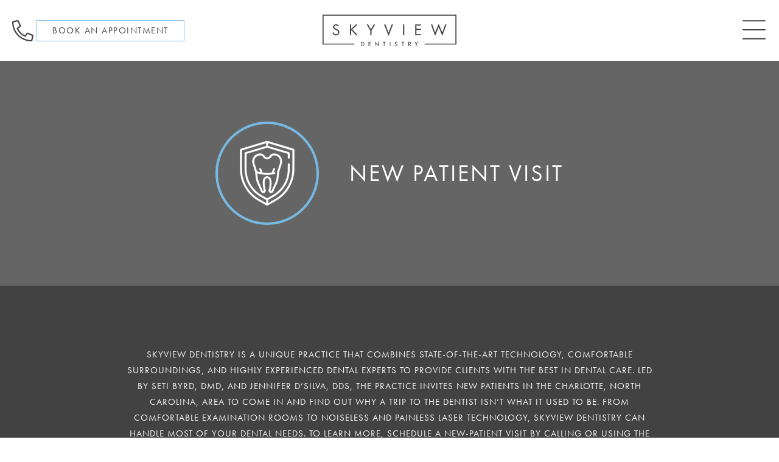

--- FILE ---
content_type: text/html
request_url: https://www.skyviewdentistrycharlotte.com/services/new-patient-visit
body_size: 9831
content:
<!DOCTYPE html><!-- This site was created in Webflow. https://webflow.com --><!-- Last Published: Fri Jan 16 2026 15:19:06 GMT+0000 (Coordinated Universal Time) --><html data-wf-domain="www.skyviewdentistrycharlotte.com" data-wf-page="60ddce7fe2c21a6b766c1017" data-wf-site="60c9eeebb993369bba9bf4d8" data-wf-collection="60ddce7fe2c21a06726c1015" data-wf-item-slug="new-patient-visit"><head><meta charset="utf-8"/><title>Dental New Patient - Charlotte, NC: Skyview Dentistry</title><meta content="Trusted New Patient Visit Experts serving Charlotte, NC. Contact us at 704-632-7700 or visit us at 210 East Trade Street, Suite E-484, Charlotte, NC 28202: Skyview Dentistry" name="description"/><meta content="width=device-width, initial-scale=1" name="viewport"/><meta content="Webflow" name="generator"/><link href="https://cdn.prod.website-files.com/60c9eeebb993369bba9bf4d8/css/wond-svd.webflow.shared.22fcd5cc2.css" rel="stylesheet" type="text/css" integrity="sha384-IvzVzC4fMbBaMHg0Gwaidlj4huUae389A5vda3n//Pi4u+IkJHQ9IcME1mijNvix" crossorigin="anonymous"/><link href="https://fonts.googleapis.com" rel="preconnect"/><link href="https://fonts.gstatic.com" rel="preconnect" crossorigin="anonymous"/><script src="https://ajax.googleapis.com/ajax/libs/webfont/1.6.26/webfont.js" type="text/javascript"></script><script type="text/javascript">WebFont.load({  google: {    families: ["Montserrat:100,100italic,200,200italic,300,300italic,400,400italic,500,500italic,600,600italic,700,700italic,800,800italic,900,900italic"]  }});</script><script src="https://use.typekit.net/dus3tbe.js" type="text/javascript"></script><script type="text/javascript">try{Typekit.load();}catch(e){}</script><script type="text/javascript">!function(o,c){var n=c.documentElement,t=" w-mod-";n.className+=t+"js",("ontouchstart"in o||o.DocumentTouch&&c instanceof DocumentTouch)&&(n.className+=t+"touch")}(window,document);</script><link href="https://cdn.prod.website-files.com/60c9eeebb993369bba9bf4d8/60c9eeebb99336566c9bf518_sv%20fav%202.png" rel="shortcut icon" type="image/x-icon"/><link href="https://cdn.prod.website-files.com/60c9eeebb993369bba9bf4d8/662dbda1adb5dcfda270c271_webclip-skyviewdentistry.png" rel="apple-touch-icon"/><link href="https://www.skyviewdentistrycharlotte.com/services/new-patient-visit" rel="canonical"/><script async="" src="https://www.googletagmanager.com/gtag/js?id=G-Q5C9V7CEK7"></script><script type="text/javascript">window.dataLayer = window.dataLayer || [];function gtag(){dataLayer.push(arguments);}gtag('js', new Date());gtag('config', 'G-Q5C9V7CEK7', {'anonymize_ip': false});</script><script src="//scripts.iconnode.com/87254.js"></script>

<!-- Google Tag Manager -->
<script>(function(w,d,s,l,i){w[l]=w[l]||[];w[l].push({'gtm.start':
new Date().getTime(),event:'gtm.js'});var f=d.getElementsByTagName(s)[0],
j=d.createElement(s),dl=l!='dataLayer'?'&l='+l:'';j.async=true;j.src=
'https://www.googletagmanager.com/gtm.js?id='+i+dl;f.parentNode.insertBefore(j,f);
})(window,document,'script','dataLayer','GTM-KKCQGHXN');</script>
<!-- End Google Tag Manager --><link href="https://unpkg.com/beerslider/dist/BeerSlider.css" rel="stylesheet" type="text/css" />
</head><body><div class="div-block-53"><div class="nav"><nav class="nav-bar"><div class="div-block-5 flex-left"><a data-w-id="944a4c60-853e-573e-efba-951cbd9fbefb" href="tel:+1704-632-7700" class="nav-mobile-phone-2 w-inline-block"><img src="https://cdn.prod.website-files.com/60c9eeebb993369bba9bf4d8/60da1aa9509516d35d6ce7a5_phone-alt.svg" width="35" alt="Call Skyview Dentistry" class="image-3"/><div class="phone-number"><div class="text-block-2">(704) 906-6254</div><div class="div-block-12"></div></div></a><a data-localmed-toggle="modal" href="https://www.localmed.com/offices/dnq82ks3uuq1qym_2268fea/widget/?after=2021-05-27&amp;chrome=&amp;hidePartnerLogo=true&amp;minDate=2021-05-27&amp;partnerId=&amp;patientStatusId=new&amp;reasonForVisitId=&amp;referringWidgetId=575" class="b nav-btn w-inline-block"><div class="b-t">Book an appointment</div><div class="b-icon w-embed"><svg width="100%" height="100%" viewBox="0 0 300 286" fill="none" xmlns="http://www.w3.org/2000/svg">
<line x1="2" y1="116.5" x2="285" y2="116.5" stroke="currentColor" stroke-width="15"/>
<path d="M87 8L87 69" stroke="currentColor" stroke-width="15" stroke-linecap="round"/>
<path d="M219 8L219 69" stroke="currentColor" stroke-width="15" stroke-linecap="round"/>
<path d="M123 176H55" stroke="currentColor" stroke-width="15" stroke-linecap="round"/>
<path d="M263 213H227" stroke="currentColor" stroke-width="15" stroke-linecap="round"/>
<path d="M227 212L227 186" stroke="currentColor" stroke-width="15" stroke-linecap="round"/>
<path d="M123 218H55" stroke="currentColor" stroke-width="15" stroke-linecap="round"/>
<circle cx="227.5" cy="213.5" r="65" stroke="currentColor" stroke-width="15"/>
<path d="M8 117.5H290V117.5C291.381 117.5 292.5 116.381 292.5 115V83.5L292.328 79.4849C291.536 60.9971 278.96 45.1085 261.148 40.0911V40.0911C257.4 39.0353 253.526 38.4955 249.632 38.4867L51.1562 38.0377C40.439 38.0134 30.098 41.9867 22.1543 49.181V49.181C13.1414 57.3436 8 68.9366 8 81.0964V233.507C8 246.535 13.6014 258.935 23.3773 267.547L26.0777 269.926C28.0128 271.63 30.2144 273.006 32.5949 273.998V273.998C34.1934 274.664 35.8605 275.152 37.5658 275.453L39.9801 275.879C42.3231 276.292 44.6948 276.522 47.0737 276.567L150 278.5" stroke="currentColor" stroke-width="15" stroke-linecap="round"/>
</svg></div></a></div><div><a href="/" class="link-block-2 w-inline-block"><img src="https://cdn.prod.website-files.com/60c9eeebb993369bba9bf4d8/60c9eeebb993366bd49bf50a_skyview%20dentistry.svg" width="220" alt="Skyview Dentistry" class="image-5"/></a></div><div class="div-block-6"><div class="menu-button-holder"><a href="#" data-w-id="648daea3-9561-36df-6b00-f61f820c8b15" class="menu-button w-inline-block"><div data-is-ix2-target="1" class="menu-icon" data-w-id="093060d1-1454-fada-0eaa-9ea336ca72bc" data-animation-type="lottie" data-src="https://cdn.prod.website-files.com/60c9eeebb993369bba9bf4d8/60c9eeebb99336e1e99bf50b_lottieflow-menu-nav-04-424242-easey.json" data-loop="0" data-direction="1" data-autoplay="0" data-renderer="svg" data-default-duration="2.5833333333333335" data-duration="0" data-ix2-initial-state="0"></div></a><a href="#" data-w-id="648daea3-9561-36df-6b00-f61f820c8b19" class="menu-close w-inline-block"></a></div></div></nav><div class="menu"><a href="/" class="menu-link">Home</a><a href="/difference" class="menu-link">Feel the Difference</a><a href="/story" class="menu-link">Meet Our Team</a><a href="/be-our-guest" class="menu-link">Be Our Guest</a><a href="/smile-services-technology" class="menu-link">Smile Services</a><a href="/membership-insurance" class="menu-link">Skyview Smile Club</a><a href="/reviews" class="menu-link">Patient Stories</a><a href="/articles" class="menu-link">Articles</a><a href="/contact" class="menu-link">Connect With Us</a><a href="https://www.localmed.com/offices/dnq82ks3uuq1qym_2268fea/widget/?after=2021-05-27&amp;chrome=&amp;hidePartnerLogo=true&amp;minDate=2021-05-27&amp;partnerId=&amp;patientStatusId=new&amp;reasonForVisitId=&amp;referringWidgetId=575" data-localmed-toggle="modal" data-w-id="a1e74f6a-0dfc-1204-4354-c1d94f0fe736" class="b on-dark _20px margin10">Book An Appointment</a><a href="/cherry-financing" class="b on-dark _20px margin10">Cherry Financing</a></div><div class="nav-spacer"></div><div class="w-embed"><style>
.menu, .glass{
backdrop-filter: blur(20px);
-webkit-backdrop-filter: blur(20px);
}
</style></div></div><div class="s srv-her"><div class="px-holder"><div class="px-hero"><img alt="A photo of the outside of the downtown Charlotte building where our dental practice is located" src="https://cdn.prod.website-files.com/60c9eeebb993369bba9bf4d8/60d34c20df6ea52fcaf2a361_Skyview-022.jpg" class="fill-image srv"/></div></div><div class="c center"><div class="div-block-46"><img src="https://cdn.prod.website-files.com/60c9eeebb993367f539bf4e0/60ddcf40e50eaef06bc9c923_73254.png" loading="lazy" alt="New Patient Visit" class="image-7"/><h1 class="heading-9">New Patient Visit</h1></div></div></div><div class="s dark no-rel"><div class="c"><div class="section-spacer"></div><div class="div-block-48"><div class="w-richtext"><p>Skyview Dentistry is a unique practice that combines state-of-the-art technology, comfortable surroundings, and highly experienced dental experts to provide clients with the best in dental care. Led by Seti Byrd, DMD, and Jennifer D’Silva, DDS, the practice invites new patients in the Charlotte, North Carolina, area to come in and find out why a trip to the dentist isn’t what it used to be. From comfortable examination rooms to noiseless and painless laser technology, Skyview Dentistry can handle most of your dental needs. To learn more, schedule a new-patient visit by calling or using the online booking tool.</p></div><div class="button-spacer"></div><div class="bh"><a href="https://www.localmed.com/offices/dnq82ks3uuq1qym_2268fea/widget/?after=2021-05-27&amp;chrome=&amp;hidePartnerLogo=true&amp;minDate=2021-05-27&amp;partnerId=&amp;patientStatusId=new&amp;reasonForVisitId=&amp;referringWidgetId=575" data-localmed-toggle="modal" data-w-id="42d53c32-f3b2-33b5-58ea-3cd88cb1a6b3" style="opacity:0" class="b on-dark w-button">Book An Appointment</a></div></div><div class="section-spacer"></div><div class="split-box"><div class="srv w-richtext"><h2>New Patient Visit Q &amp; A</h2><h3>What is involved in a new-patient visit?</h3><p>When you come in as a new patient at Skyview Dentistry, the team’s goal is to start a relationship that will serve your dental health well far into the future.</p><p>During a new-patient visit, one of the three dentists —  Dr. Byrd, Dr. D’Silva, or Dr. Bunn — sits down with you to review your current health, as well as your medical history. They also discuss any concerns or questions you may have about your dental health.</p><p>Using the latest technology, including handheld and digital X-ray technology, they take pictures of the inner structures of your teeth to establish a baseline and spot any problems that may need help.</p><p>A key aspect of your new-patient visit is the professional teeth cleaning they provide, which will send you home with beautifully polished and plaque-free teeth.</p><h3>What services are provided?</h3><p>The team at Skyview Dentistry offers a host of dental services, including:</p><ul role="list"><li>Root canal procedures</li><li>Fillings</li><li>Crowns and bridges</li><li>Dental implants</li><li>Periodontics</li><li>Temporomandibular joint treatments</li><li>Sleep apnea treatments</li><li>Cosmetic dentistry, including veneers</li><li>Invisalign®</li></ul><p>Not only do the dental professionals at Skyview Dentistry have the required experience and expertise to handle most dental issues, but they’re also equipped with the latest technology, including the Solea® laser, the Itero® scanner, and the Nomad™ X-ray. This technology allows them to address your dental concerns in less time, with less discomfort, and with less risk of complications.<br/></p><h3>What amenities are offered?</h3><p>While the team at Skyview Dentistry prides itself on offering the very best in dental care, they understand that a trip to the dentist can be a source of anxiety for many. To ensure your comfort, the practice offers:</p><ul role="list"><li>Memory foam massage chairs</li><li>Noise-canceling headsets</li><li>TV (including Netflix)</li><li>Uptown skyline views of Charlotte</li><li>WiFi</li><li>Complimentary beverages</li><li>Free whitening</li></ul><p>When you first come into Skyview Dentistry, you’ll be greeted by a friendly and efficient staff in a luxurious and comfortable waiting area. The check-in process is facilitated by iPads, making your first visit, and every visit thereafter, quick and stress-free.</p><p>To schedule your new-patient visit at Skyview Dentistry, call or use the online scheduling tool to set up an appointment.</p></div></div><div class="section-spacer"></div><div class="div-block-51 w-condition-invisible"><h3 class="heading-12">smile transformations</h3><div class="div-block-52"><div data-beer-label="After" class="beer-slider"><img src="https://cdn.prod.website-files.com/60c9eeebb993369bba9bf4d8/61e5b09c237b0516fd65c244_After%202.jpg" loading="lazy" alt="" class="image-one"/><div data-beer-label="Before" class="beer-reveal"><img src="https://cdn.prod.website-files.com/60c9eeebb993369bba9bf4d8/61e5b0925583fb540892e0e4_Before%201.jpg" loading="lazy" srcset="https://cdn.prod.website-files.com/60c9eeebb993369bba9bf4d8/61e5b0925583fb540892e0e4_Before%201-p-500.jpeg 500w, https://cdn.prod.website-files.com/60c9eeebb993369bba9bf4d8/61e5b0925583fb540892e0e4_Before%201.jpg 1000w" alt="" sizes="100vw" class="image-two"/></div></div><div data-beer-label="After" class="beer-slider"><img src="https://cdn.prod.website-files.com/60c9eeebb993369bba9bf4d8/61e5b45d133ee82457cdc44f_After.jpg" loading="lazy" srcset="https://cdn.prod.website-files.com/60c9eeebb993369bba9bf4d8/61e5b45d133ee82457cdc44f_After-p-800.jpeg 800w, https://cdn.prod.website-files.com/60c9eeebb993369bba9bf4d8/61e5b45d133ee82457cdc44f_After.jpg 1000w" alt="" sizes="100vw" class="image-one"/><div data-beer-label="Before" class="beer-reveal"><img src="https://cdn.prod.website-files.com/60c9eeebb993369bba9bf4d8/6213f738ef6a8931eff68f83_before.jpg" loading="lazy" alt="" class="image-two"/></div></div></div></div><div class="section-spacer w-condition-invisible"></div><section class="split-box"><div class="w-layout-grid grid"><div id="w-node-_850aae54-1c40-29b7-a5ab-3b27c4aa8955-c4aa8953"><h2 class="big-h2">Connect</h2><p class="paragraph-15">We look forward to meeting you. Call <a href="tel:+1704-632-7700" class="link">704.632.7700</a> or request an appointment online to set up your first visit. We’ll be in touch soon.</p><div class="button-spacer"></div><div class="bh"><a href="https://www.localmed.com/offices/dnq82ks3uuq1qym_2268fea/widget/?after=2021-05-27&amp;chrome=&amp;hidePartnerLogo=true&amp;minDate=2021-05-27&amp;partnerId=&amp;patientStatusId=new&amp;reasonForVisitId=&amp;referringWidgetId=575" data-localmed-toggle="modal" class="b w-button">Book Now</a><a href="/contact" class="b w-button">Hours &amp; Location</a></div></div><div id="w-node-_850aae54-1c40-29b7-a5ab-3b27c4aa8963-c4aa8953" class="div-block-14"><div class="html-embed w-embed w-iframe"><iframe src="https://snazzymaps.com/embed/316045" width="100%" height="100%" style="border:none;" loading="lazy"></iframe></div></div></div></section></div></div><footer class="s dark footer"><div class="c center"><a href="/" class="footer-link w-inline-block"><img src="https://cdn.prod.website-files.com/60c9eeebb993369bba9bf4d8/60c9eeebb9933632be9bf516_skyview%20dentistry%20light.svg" width="220" alt="Skyview Dentistry"/></a><address class="address"><p class="paragraph-14">210 East Trade Street, Suite E-484<span class="text-span">  |</span> <span class="text-span-2"> Charlotte, NC 28202</span></p></address><div class="social-links"><div class="w-embed"><a class="social-link" href="https://www.facebook.com/SkyviewDentistry/">
	<svg style="fill: currentColor; height: 60%;" xmlns="http://www.w3.org/2000/svg" viewBox="0 0 264 512"><path d="M76.7 512V283H0v-91h76.7v-71.7C76.7 42.4 124.3 0 193.8 0c33.3 0 61.9 2.5 70.2 3.6V85h-48.2c-37.8 0-45.1 18-45.1 44.3V192H256l-11.7 91h-73.6v229"/></svg>
</a></div><div class="w-embed"><a class="social-link" href="https://www.instagram.com/skyview.dentistry/">
	<svg style="fill: currentColor; height: 60%;" xmlns="http://www.w3.org/2000/svg" viewBox="0 0 448 512"><path d="M224.1 141c-63.6 0-114.9 51.3-114.9 114.9s51.3 114.9 114.9 114.9S339 319.5 339 255.9 287.7 141 224.1 141zm0 189.6c-41.1 0-74.7-33.5-74.7-74.7s33.5-74.7 74.7-74.7 74.7 33.5 74.7 74.7-33.6 74.7-74.7 74.7zm146.4-194.3c0 14.9-12 26.8-26.8 26.8-14.9 0-26.8-12-26.8-26.8s12-26.8 26.8-26.8 26.8 12 26.8 26.8zm76.1 27.2c-1.7-35.9-9.9-67.7-36.2-93.9-26.2-26.2-58-34.4-93.9-36.2-37-2.1-147.9-2.1-184.9 0-35.8 1.7-67.6 9.9-93.9 36.1s-34.4 58-36.2 93.9c-2.1 37-2.1 147.9 0 184.9 1.7 35.9 9.9 67.7 36.2 93.9s58 34.4 93.9 36.2c37 2.1 147.9 2.1 184.9 0 35.9-1.7 67.7-9.9 93.9-36.2 26.2-26.2 34.4-58 36.2-93.9 2.1-37 2.1-147.8 0-184.8zM398.8 388c-7.8 19.6-22.9 34.7-42.6 42.6-29.5 11.7-99.5 9-132.1 9s-102.7 2.6-132.1-9c-19.6-7.8-34.7-22.9-42.6-42.6-11.7-29.5-9-99.5-9-132.1s-2.6-102.7 9-132.1c7.8-19.6 22.9-34.7 42.6-42.6 29.5-11.7 99.5-9 132.1-9s102.7-2.6 132.1 9c19.6 7.8 34.7 22.9 42.6 42.6 11.7 29.5 9 99.5 9 132.1s2.7 102.7-9 132.1z"/></svg>
</a></div><div class="w-embed"><a class="social-link" href="https://www.google.com/maps/place/Skyview+Dentistry/@35.2259392,-80.8441643,17z/data=!3m1!4b1!4m5!3m4!1s0x8856a025e94c5e1b:0xc77d0254d9376901!8m2!3d35.2259348!4d-80.8419756">
<svg style="fill: currentColor; height: 53%;" xmlns="http://www.w3.org/2000/svg" viewBox="0 0 384 512"><path d="M172.268 501.67C26.97 291.031 0 269.413 0 192 0 85.961 85.961 0 192 0s192 85.961 192 192c0 77.413-26.97 99.031-172.268 309.67-9.535 13.774-29.93 13.773-39.464 0zM192 272c44.183 0 80-35.817 80-80s-35.817-80-80-80-80 35.817-80 80 35.817 80 80 80z"/></svg>
</a></div></div></div><div class="appt"><div class="appt-box"><div class="div-block-8"><h3 class="heading">Skyview Dentistry is turning 9! 🎉</h3><a data-w-id="77893319-63da-2cf1-fb5a-44e3453d6dca" href="#" class="link-block w-inline-block"><img width="30" loading="lazy" alt="" src="https://cdn.prod.website-files.com/60c9eeebb993369bba9bf4d8/60c9eeebb99336549e9bf4fd_times%20white.svg"/></a></div><div class="div-block-7"><div class="form-block-appt w-form"><form id="wf-form-Appointment-Request" name="wf-form-Appointment-Request" data-name="Appointment Request" method="get" class="form" data-wf-page-id="60ddce7fe2c21a6b766c1017" data-wf-element-id="77893319-63da-2cf1-fb5a-44e3453d6dce"><p class="paragraph-11">Please call <a href="tel:+1" class="appt-phone-link">(000) 000-0000</a> or use the form below to schedule your appointment.</p><label for="Name-4" class="sr">Name:</label><input class="input w-input" maxlength="256" name="Name-4" data-name="Name 4" placeholder="Name" type="text" id="Name-4"/><label for="Phone-4" class="sr">Phone Number:</label><input class="input w-input" maxlength="256" name="Phone-4" data-name="Phone 4" placeholder="Phone" type="text" id="Phone-4"/><label for="Email-4" class="sr">Email Address:</label><input class="input w-input" maxlength="256" name="Email-4" data-name="Email 4" placeholder="Email" type="text" id="Email-4" required=""/><label for="Schedule-4" class="sr">Preferred Dates &amp; Times:</label><input class="input last w-input" maxlength="256" name="Schedule-4" data-name="Schedule 4" placeholder="Preferred Dates &amp; Times" type="text" id="Schedule-4"/><label for="Message" class="sr">Message:</label><div class="bh"><input type="submit" data-wait="Please wait..." class="b white-outline w-button" value="Send Message"/></div></form><div class="success-message w-form-done"><div class="text-block-2-copy">Thank you! Your request has been received. We will call or email you to confirm your appointment date and time. To speak with someone right away, please call our office.</div><div class="bh"><a href="#" data-w-id="77893319-63da-2cf1-fb5a-44e3453d6de8" class="b white-outline w-button">Close</a></div></div><div class="w-form-fail"><div>Oops! Something went wrong while submitting the form.</div></div></div><div>To celebrate the occasion, we are having a huge day of celebration with prizes and a huge discount on all Invisalign cases on September 12th.<br/><br/>😁 $2000 Off Your Complete Invisalign Treatment<br/>➡️ FREE Whitening Worth $200<br/>➡️ FREE Retainers Worth $300<br/>💰 Saving you UP TO $2500<br/>🎁 In addition to these great savings, everyone who starts their NEW SMILE journey with us and INVISALIGN on September 12th will SPIN to WIN Prizes like electric toothbrushes and gift cards.<br/><br/>This offer is only available on September 12th. It is first come, first served, and by appointment only. Don&#x27;t miss out on this limited-time opportunity! Give us a <a href="tel:+1704-906-6254" class="appt-phone-link-p">call</a> to schedule today!</div></div></div><div data-w-id="77893319-63da-2cf1-fb5a-44e3453d6e00" class="appt-closer"></div></div></footer></div><script src="https://d3e54v103j8qbb.cloudfront.net/js/jquery-3.5.1.min.dc5e7f18c8.js?site=60c9eeebb993369bba9bf4d8" type="text/javascript" integrity="sha256-9/aliU8dGd2tb6OSsuzixeV4y/faTqgFtohetphbbj0=" crossorigin="anonymous"></script><script src="https://cdn.prod.website-files.com/60c9eeebb993369bba9bf4d8/js/webflow.schunk.e0c428ff9737f919.js" type="text/javascript" integrity="sha384-ar82P9eriV3WGOD8Lkag3kPxxkFE9GSaSPalaC0MRlR/5aACGoFQNfyqt0dNuYvt" crossorigin="anonymous"></script><script src="https://cdn.prod.website-files.com/60c9eeebb993369bba9bf4d8/js/webflow.schunk.df618b3a1e741916.js" type="text/javascript" integrity="sha384-AkQ5590zE1KbB2iYZ9+ArXN9fzYo13goOOKn3tPqZjVTMJwNtPyXyHevyLR6a6+g" crossorigin="anonymous"></script><script src="https://cdn.prod.website-files.com/60c9eeebb993369bba9bf4d8/js/webflow.ee1c087a.2b1e524e7140053f.js" type="text/javascript" integrity="sha384-5T4Ppi1Cx+0A0wi8COPSAITiq/vxs5k5f9f6u8vRCl3YYjnlUzA7OjyJ7NosS8Sk" crossorigin="anonymous"></script><script src="//dynamic.s8e8.com/shared/navbar.js"></script>
<script>
(function(d, s, id) {
var js, fjs = d.getElementsByTagName(s)[0];
if (d.getElementById(id)) return;
js = d.createElement(s);
js.id = id;
js.src = 'https://www.localmed.com/assets/web/js/widget.js';
fjs.parentNode.insertBefore(js, fjs);
}(document, 'script', 'localmed-wjs'));
</script>
<script>$("a[data-localmed-toggle]").click(function(){wc_event_ypbib('Lead','Click','Localmed')})</script>

<!-- Meta Pixel Code -->
<script>
!function(f,b,e,v,n,t,s)
{if(f.fbq)return;n=f.fbq=function(){n.callMethod?
n.callMethod.apply(n,arguments):n.queue.push(arguments)};
if(!f._fbq)f._fbq=n;n.push=n;n.loaded=!0;n.version='2.0';
n.queue=[];t=b.createElement(e);t.async=!0;
t.src=v;s=b.getElementsByTagName(e)[0];
s.parentNode.insertBefore(t,s)}(window, document,'script',
'https://connect.facebook.net/en_US/fbevents.js');
fbq('init', '1314910805866585');
fbq('track', 'PageView');
</script>
<noscript><img height="1" width="1" style="display:none"
src="https://www.facebook.com/tr?id=1314910805866585&ev=PageView&noscript=1"
/></noscript>
<!-- End Meta Pixel Code -->

<!-- Google Tag Manager (noscript) -->
<noscript><iframe src="https://www.googletagmanager.com/ns.html?id=GTM-KKCQGHXN"
height="0" width="0" style="display:none;visibility:hidden"></iframe></noscript>
<!-- End Google Tag Manager (noscript) -->

<!-- CHERRY WIDGET BEGIN 
<link href='https://fonts.googleapis.com/css2?family=Playfair+Display:wght@200..900&family=Slabo+27px:wght@200..900&family=Lato:wght@200..900&family=Raleway:wght@200..900&family=Montserrat:wght@200..900&family=Oswald:wght@200..900&family=Poppins:wght@200..900&family=Source+Sans+Pro:wght@200..900&family=PT+Sans:wght@200..900&family=Open+Sans:wght@200..900&display=swap" rel="stylesheet' />
<script>
    (function (w, d, s, o, f, js, fjs) {
        w[o] = w[o] || function () {
            (w[o].q = w[o].q || []).push(arguments);
        };
        (js = d.createElement(s)), (fjs = d.getElementsByTagName(s)[0]);
        js.id = o;
        js.src = f;
        js.async = 1;
        fjs.parentNode.insertBefore(js, fjs);
    })(window, document, "script", "_hw", "https://files.withcherry.com/widgets/widget.js");
    _hw("init", {
        debug: false,
        variables: {
            slug: 'skyviewdentistry',
            name: 'Seti Yemane-Byrd DMD PA', 
            images: [21],
            customLogo: '',
            defaultPurchaseAmount: 2000,
            customImage: '', 
            imageCategory: 'dental',
            
            
        },
        styles: {
            primaryColor: '#76b9e2',
            secondaryColor: '#76b9e210',
            fontFamily: 'Montserrat',
            headerFontFamily: 'Montserrat',
            
            floatingEstimator: {
                position: 'bottom-right',
                offset: {
                    x: '0px',
                    y: '0px'
                },
                zIndex: 9999,
                ctaFontFamily: 'Montserrat',
                bodyFontFamily: 'Montserrat',
                ctaColor: '#76b9e2',
                ctaTextColor: '#FFFFFF'
            }
        }
    }, ['floatingEstimator']);
</script>
<div id="floatingEstimator"></div>
--><script src="https://unpkg.com/beerslider/dist/BeerSlider.js"></script>

<!--script>

	// First set
  window.onload = function () {
    setTimeout(function () {
      let firstImage = $('.image-wrapper img')[0].src;
      let secondImage = $('.image-wrapper img')[1].src;

      let template = `
      	<div class="beer-slider" data-beer-label="after">
          <img src="${firstImage}">
          <div class="beer-reveal" data-beer-label="before">
            <img src="${secondImage}">
          </div>
        </div>
      `;
      $('.image-wrapper img')[1].remove();
      $('.image-wrapper img')[0].remove();
      $('.image-wrapper').append(template);

      $.fn.BeerSlider = function (options) {
        options = options || {};
        return this.each(function () {
          new BeerSlider(this, options);
        });
      };
      $(".beer-slider").each(function (index, el) {
        $(el).BeerSlider({ start: $(el).data("start") })
      });

    })
  }
  
</script-->
<script>
  $.fn.BeerSlider = function ( options ) {
    options = options || {};
    return this.each(function() {
      new BeerSlider(this, options);
    });
  };
  $('.beer-slider').BeerSlider({start: 25});
</script>

<style>
  .beer-slider {
    height: 100% !important;
  }

  .beer-slider,
  .beer-slider>img {
    width: 100% !important;
  }
</style></body></html>

--- FILE ---
content_type: text/css
request_url: https://cdn.prod.website-files.com/60c9eeebb993369bba9bf4d8/css/wond-svd.webflow.shared.22fcd5cc2.css
body_size: 17047
content:
html {
  -webkit-text-size-adjust: 100%;
  -ms-text-size-adjust: 100%;
  font-family: sans-serif;
}

body {
  margin: 0;
}

article, aside, details, figcaption, figure, footer, header, hgroup, main, menu, nav, section, summary {
  display: block;
}

audio, canvas, progress, video {
  vertical-align: baseline;
  display: inline-block;
}

audio:not([controls]) {
  height: 0;
  display: none;
}

[hidden], template {
  display: none;
}

a {
  background-color: #0000;
}

a:active, a:hover {
  outline: 0;
}

abbr[title] {
  border-bottom: 1px dotted;
}

b, strong {
  font-weight: bold;
}

dfn {
  font-style: italic;
}

h1 {
  margin: .67em 0;
  font-size: 2em;
}

mark {
  color: #000;
  background: #ff0;
}

small {
  font-size: 80%;
}

sub, sup {
  vertical-align: baseline;
  font-size: 75%;
  line-height: 0;
  position: relative;
}

sup {
  top: -.5em;
}

sub {
  bottom: -.25em;
}

img {
  border: 0;
}

svg:not(:root) {
  overflow: hidden;
}

hr {
  box-sizing: content-box;
  height: 0;
}

pre {
  overflow: auto;
}

code, kbd, pre, samp {
  font-family: monospace;
  font-size: 1em;
}

button, input, optgroup, select, textarea {
  color: inherit;
  font: inherit;
  margin: 0;
}

button {
  overflow: visible;
}

button, select {
  text-transform: none;
}

button, html input[type="button"], input[type="reset"] {
  -webkit-appearance: button;
  cursor: pointer;
}

button[disabled], html input[disabled] {
  cursor: default;
}

button::-moz-focus-inner, input::-moz-focus-inner {
  border: 0;
  padding: 0;
}

input {
  line-height: normal;
}

input[type="checkbox"], input[type="radio"] {
  box-sizing: border-box;
  padding: 0;
}

input[type="number"]::-webkit-inner-spin-button, input[type="number"]::-webkit-outer-spin-button {
  height: auto;
}

input[type="search"] {
  -webkit-appearance: none;
}

input[type="search"]::-webkit-search-cancel-button, input[type="search"]::-webkit-search-decoration {
  -webkit-appearance: none;
}

legend {
  border: 0;
  padding: 0;
}

textarea {
  overflow: auto;
}

optgroup {
  font-weight: bold;
}

table {
  border-collapse: collapse;
  border-spacing: 0;
}

td, th {
  padding: 0;
}

@font-face {
  font-family: webflow-icons;
  src: url("[data-uri]") format("truetype");
  font-weight: normal;
  font-style: normal;
}

[class^="w-icon-"], [class*=" w-icon-"] {
  speak: none;
  font-variant: normal;
  text-transform: none;
  -webkit-font-smoothing: antialiased;
  -moz-osx-font-smoothing: grayscale;
  font-style: normal;
  font-weight: normal;
  line-height: 1;
  font-family: webflow-icons !important;
}

.w-icon-slider-right:before {
  content: "";
}

.w-icon-slider-left:before {
  content: "";
}

.w-icon-nav-menu:before {
  content: "";
}

.w-icon-arrow-down:before, .w-icon-dropdown-toggle:before {
  content: "";
}

.w-icon-file-upload-remove:before {
  content: "";
}

.w-icon-file-upload-icon:before {
  content: "";
}

* {
  box-sizing: border-box;
}

html {
  height: 100%;
}

body {
  color: #333;
  background-color: #fff;
  min-height: 100%;
  margin: 0;
  font-family: Arial, sans-serif;
  font-size: 14px;
  line-height: 20px;
}

img {
  vertical-align: middle;
  max-width: 100%;
  display: inline-block;
}

html.w-mod-touch * {
  background-attachment: scroll !important;
}

.w-block {
  display: block;
}

.w-inline-block {
  max-width: 100%;
  display: inline-block;
}

.w-clearfix:before, .w-clearfix:after {
  content: " ";
  grid-area: 1 / 1 / 2 / 2;
  display: table;
}

.w-clearfix:after {
  clear: both;
}

.w-hidden {
  display: none;
}

.w-button {
  color: #fff;
  line-height: inherit;
  cursor: pointer;
  background-color: #3898ec;
  border: 0;
  border-radius: 0;
  padding: 9px 15px;
  text-decoration: none;
  display: inline-block;
}

input.w-button {
  -webkit-appearance: button;
}

html[data-w-dynpage] [data-w-cloak] {
  color: #0000 !important;
}

.w-code-block {
  margin: unset;
}

pre.w-code-block code {
  all: inherit;
}

.w-optimization {
  display: contents;
}

.w-webflow-badge, .w-webflow-badge > img {
  box-sizing: unset;
  width: unset;
  height: unset;
  max-height: unset;
  max-width: unset;
  min-height: unset;
  min-width: unset;
  margin: unset;
  padding: unset;
  float: unset;
  clear: unset;
  border: unset;
  border-radius: unset;
  background: unset;
  background-image: unset;
  background-position: unset;
  background-size: unset;
  background-repeat: unset;
  background-origin: unset;
  background-clip: unset;
  background-attachment: unset;
  background-color: unset;
  box-shadow: unset;
  transform: unset;
  direction: unset;
  font-family: unset;
  font-weight: unset;
  color: unset;
  font-size: unset;
  line-height: unset;
  font-style: unset;
  font-variant: unset;
  text-align: unset;
  letter-spacing: unset;
  -webkit-text-decoration: unset;
  text-decoration: unset;
  text-indent: unset;
  text-transform: unset;
  list-style-type: unset;
  text-shadow: unset;
  vertical-align: unset;
  cursor: unset;
  white-space: unset;
  word-break: unset;
  word-spacing: unset;
  word-wrap: unset;
  transition: unset;
}

.w-webflow-badge {
  white-space: nowrap;
  cursor: pointer;
  box-shadow: 0 0 0 1px #0000001a, 0 1px 3px #0000001a;
  visibility: visible !important;
  opacity: 1 !important;
  z-index: 2147483647 !important;
  color: #aaadb0 !important;
  overflow: unset !important;
  background-color: #fff !important;
  border-radius: 3px !important;
  width: auto !important;
  height: auto !important;
  margin: 0 !important;
  padding: 6px !important;
  font-size: 12px !important;
  line-height: 14px !important;
  text-decoration: none !important;
  display: inline-block !important;
  position: fixed !important;
  inset: auto 12px 12px auto !important;
  transform: none !important;
}

.w-webflow-badge > img {
  position: unset;
  visibility: unset !important;
  opacity: 1 !important;
  vertical-align: middle !important;
  display: inline-block !important;
}

h1, h2, h3, h4, h5, h6 {
  margin-bottom: 10px;
  font-weight: bold;
}

h1 {
  margin-top: 20px;
  font-size: 38px;
  line-height: 44px;
}

h2 {
  margin-top: 20px;
  font-size: 32px;
  line-height: 36px;
}

h3 {
  margin-top: 20px;
  font-size: 24px;
  line-height: 30px;
}

h4 {
  margin-top: 10px;
  font-size: 18px;
  line-height: 24px;
}

h5 {
  margin-top: 10px;
  font-size: 14px;
  line-height: 20px;
}

h6 {
  margin-top: 10px;
  font-size: 12px;
  line-height: 18px;
}

p {
  margin-top: 0;
  margin-bottom: 10px;
}

blockquote {
  border-left: 5px solid #e2e2e2;
  margin: 0 0 10px;
  padding: 10px 20px;
  font-size: 18px;
  line-height: 22px;
}

figure {
  margin: 0 0 10px;
}

figcaption {
  text-align: center;
  margin-top: 5px;
}

ul, ol {
  margin-top: 0;
  margin-bottom: 10px;
  padding-left: 40px;
}

.w-list-unstyled {
  padding-left: 0;
  list-style: none;
}

.w-embed:before, .w-embed:after {
  content: " ";
  grid-area: 1 / 1 / 2 / 2;
  display: table;
}

.w-embed:after {
  clear: both;
}

.w-video {
  width: 100%;
  padding: 0;
  position: relative;
}

.w-video iframe, .w-video object, .w-video embed {
  border: none;
  width: 100%;
  height: 100%;
  position: absolute;
  top: 0;
  left: 0;
}

fieldset {
  border: 0;
  margin: 0;
  padding: 0;
}

button, [type="button"], [type="reset"] {
  cursor: pointer;
  -webkit-appearance: button;
  border: 0;
}

.w-form {
  margin: 0 0 15px;
}

.w-form-done {
  text-align: center;
  background-color: #ddd;
  padding: 20px;
  display: none;
}

.w-form-fail {
  background-color: #ffdede;
  margin-top: 10px;
  padding: 10px;
  display: none;
}

.w-input, .w-select {
  color: #333;
  vertical-align: middle;
  background-color: #fff;
  border: 1px solid #ccc;
  width: 100%;
  height: 38px;
  margin-bottom: 10px;
  padding: 8px 12px;
  font-size: 14px;
  line-height: 1.42857;
  display: block;
}

.w-input::placeholder, .w-select::placeholder {
  color: #999;
}

.w-input:focus, .w-select:focus {
  border-color: #3898ec;
  outline: 0;
}

.w-input[disabled], .w-select[disabled], .w-input[readonly], .w-select[readonly], fieldset[disabled] .w-input, fieldset[disabled] .w-select {
  cursor: not-allowed;
}

.w-input[disabled]:not(.w-input-disabled), .w-select[disabled]:not(.w-input-disabled), .w-input[readonly], .w-select[readonly], fieldset[disabled]:not(.w-input-disabled) .w-input, fieldset[disabled]:not(.w-input-disabled) .w-select {
  background-color: #eee;
}

textarea.w-input, textarea.w-select {
  height: auto;
}

.w-select {
  background-color: #f3f3f3;
}

.w-select[multiple] {
  height: auto;
}

.w-form-label {
  cursor: pointer;
  margin-bottom: 0;
  font-weight: normal;
  display: inline-block;
}

.w-radio {
  margin-bottom: 5px;
  padding-left: 20px;
  display: block;
}

.w-radio:before, .w-radio:after {
  content: " ";
  grid-area: 1 / 1 / 2 / 2;
  display: table;
}

.w-radio:after {
  clear: both;
}

.w-radio-input {
  float: left;
  margin: 3px 0 0 -20px;
  line-height: normal;
}

.w-file-upload {
  margin-bottom: 10px;
  display: block;
}

.w-file-upload-input {
  opacity: 0;
  z-index: -100;
  width: .1px;
  height: .1px;
  position: absolute;
  overflow: hidden;
}

.w-file-upload-default, .w-file-upload-uploading, .w-file-upload-success {
  color: #333;
  display: inline-block;
}

.w-file-upload-error {
  margin-top: 10px;
  display: block;
}

.w-file-upload-default.w-hidden, .w-file-upload-uploading.w-hidden, .w-file-upload-error.w-hidden, .w-file-upload-success.w-hidden {
  display: none;
}

.w-file-upload-uploading-btn {
  cursor: pointer;
  background-color: #fafafa;
  border: 1px solid #ccc;
  margin: 0;
  padding: 8px 12px;
  font-size: 14px;
  font-weight: normal;
  display: flex;
}

.w-file-upload-file {
  background-color: #fafafa;
  border: 1px solid #ccc;
  flex-grow: 1;
  justify-content: space-between;
  margin: 0;
  padding: 8px 9px 8px 11px;
  display: flex;
}

.w-file-upload-file-name {
  font-size: 14px;
  font-weight: normal;
  display: block;
}

.w-file-remove-link {
  cursor: pointer;
  width: auto;
  height: auto;
  margin-top: 3px;
  margin-left: 10px;
  padding: 3px;
  display: block;
}

.w-icon-file-upload-remove {
  margin: auto;
  font-size: 10px;
}

.w-file-upload-error-msg {
  color: #ea384c;
  padding: 2px 0;
  display: inline-block;
}

.w-file-upload-info {
  padding: 0 12px;
  line-height: 38px;
  display: inline-block;
}

.w-file-upload-label {
  cursor: pointer;
  background-color: #fafafa;
  border: 1px solid #ccc;
  margin: 0;
  padding: 8px 12px;
  font-size: 14px;
  font-weight: normal;
  display: inline-block;
}

.w-icon-file-upload-icon, .w-icon-file-upload-uploading {
  width: 20px;
  margin-right: 8px;
  display: inline-block;
}

.w-icon-file-upload-uploading {
  height: 20px;
}

.w-container {
  max-width: 940px;
  margin-left: auto;
  margin-right: auto;
}

.w-container:before, .w-container:after {
  content: " ";
  grid-area: 1 / 1 / 2 / 2;
  display: table;
}

.w-container:after {
  clear: both;
}

.w-container .w-row {
  margin-left: -10px;
  margin-right: -10px;
}

.w-row:before, .w-row:after {
  content: " ";
  grid-area: 1 / 1 / 2 / 2;
  display: table;
}

.w-row:after {
  clear: both;
}

.w-row .w-row {
  margin-left: 0;
  margin-right: 0;
}

.w-col {
  float: left;
  width: 100%;
  min-height: 1px;
  padding-left: 10px;
  padding-right: 10px;
  position: relative;
}

.w-col .w-col {
  padding-left: 0;
  padding-right: 0;
}

.w-col-1 {
  width: 8.33333%;
}

.w-col-2 {
  width: 16.6667%;
}

.w-col-3 {
  width: 25%;
}

.w-col-4 {
  width: 33.3333%;
}

.w-col-5 {
  width: 41.6667%;
}

.w-col-6 {
  width: 50%;
}

.w-col-7 {
  width: 58.3333%;
}

.w-col-8 {
  width: 66.6667%;
}

.w-col-9 {
  width: 75%;
}

.w-col-10 {
  width: 83.3333%;
}

.w-col-11 {
  width: 91.6667%;
}

.w-col-12 {
  width: 100%;
}

.w-hidden-main {
  display: none !important;
}

@media screen and (max-width: 991px) {
  .w-container {
    max-width: 728px;
  }

  .w-hidden-main {
    display: inherit !important;
  }

  .w-hidden-medium {
    display: none !important;
  }

  .w-col-medium-1 {
    width: 8.33333%;
  }

  .w-col-medium-2 {
    width: 16.6667%;
  }

  .w-col-medium-3 {
    width: 25%;
  }

  .w-col-medium-4 {
    width: 33.3333%;
  }

  .w-col-medium-5 {
    width: 41.6667%;
  }

  .w-col-medium-6 {
    width: 50%;
  }

  .w-col-medium-7 {
    width: 58.3333%;
  }

  .w-col-medium-8 {
    width: 66.6667%;
  }

  .w-col-medium-9 {
    width: 75%;
  }

  .w-col-medium-10 {
    width: 83.3333%;
  }

  .w-col-medium-11 {
    width: 91.6667%;
  }

  .w-col-medium-12 {
    width: 100%;
  }

  .w-col-stack {
    width: 100%;
    left: auto;
    right: auto;
  }
}

@media screen and (max-width: 767px) {
  .w-hidden-main, .w-hidden-medium {
    display: inherit !important;
  }

  .w-hidden-small {
    display: none !important;
  }

  .w-row, .w-container .w-row {
    margin-left: 0;
    margin-right: 0;
  }

  .w-col {
    width: 100%;
    left: auto;
    right: auto;
  }

  .w-col-small-1 {
    width: 8.33333%;
  }

  .w-col-small-2 {
    width: 16.6667%;
  }

  .w-col-small-3 {
    width: 25%;
  }

  .w-col-small-4 {
    width: 33.3333%;
  }

  .w-col-small-5 {
    width: 41.6667%;
  }

  .w-col-small-6 {
    width: 50%;
  }

  .w-col-small-7 {
    width: 58.3333%;
  }

  .w-col-small-8 {
    width: 66.6667%;
  }

  .w-col-small-9 {
    width: 75%;
  }

  .w-col-small-10 {
    width: 83.3333%;
  }

  .w-col-small-11 {
    width: 91.6667%;
  }

  .w-col-small-12 {
    width: 100%;
  }
}

@media screen and (max-width: 479px) {
  .w-container {
    max-width: none;
  }

  .w-hidden-main, .w-hidden-medium, .w-hidden-small {
    display: inherit !important;
  }

  .w-hidden-tiny {
    display: none !important;
  }

  .w-col {
    width: 100%;
  }

  .w-col-tiny-1 {
    width: 8.33333%;
  }

  .w-col-tiny-2 {
    width: 16.6667%;
  }

  .w-col-tiny-3 {
    width: 25%;
  }

  .w-col-tiny-4 {
    width: 33.3333%;
  }

  .w-col-tiny-5 {
    width: 41.6667%;
  }

  .w-col-tiny-6 {
    width: 50%;
  }

  .w-col-tiny-7 {
    width: 58.3333%;
  }

  .w-col-tiny-8 {
    width: 66.6667%;
  }

  .w-col-tiny-9 {
    width: 75%;
  }

  .w-col-tiny-10 {
    width: 83.3333%;
  }

  .w-col-tiny-11 {
    width: 91.6667%;
  }

  .w-col-tiny-12 {
    width: 100%;
  }
}

.w-widget {
  position: relative;
}

.w-widget-map {
  width: 100%;
  height: 400px;
}

.w-widget-map label {
  width: auto;
  display: inline;
}

.w-widget-map img {
  max-width: inherit;
}

.w-widget-map .gm-style-iw {
  text-align: center;
}

.w-widget-map .gm-style-iw > button {
  display: none !important;
}

.w-widget-twitter {
  overflow: hidden;
}

.w-widget-twitter-count-shim {
  vertical-align: top;
  text-align: center;
  background: #fff;
  border: 1px solid #758696;
  border-radius: 3px;
  width: 28px;
  height: 20px;
  display: inline-block;
  position: relative;
}

.w-widget-twitter-count-shim * {
  pointer-events: none;
  -webkit-user-select: none;
  user-select: none;
}

.w-widget-twitter-count-shim .w-widget-twitter-count-inner {
  text-align: center;
  color: #999;
  font-family: serif;
  font-size: 15px;
  line-height: 12px;
  position: relative;
}

.w-widget-twitter-count-shim .w-widget-twitter-count-clear {
  display: block;
  position: relative;
}

.w-widget-twitter-count-shim.w--large {
  width: 36px;
  height: 28px;
}

.w-widget-twitter-count-shim.w--large .w-widget-twitter-count-inner {
  font-size: 18px;
  line-height: 18px;
}

.w-widget-twitter-count-shim:not(.w--vertical) {
  margin-left: 5px;
  margin-right: 8px;
}

.w-widget-twitter-count-shim:not(.w--vertical).w--large {
  margin-left: 6px;
}

.w-widget-twitter-count-shim:not(.w--vertical):before, .w-widget-twitter-count-shim:not(.w--vertical):after {
  content: " ";
  pointer-events: none;
  border: solid #0000;
  width: 0;
  height: 0;
  position: absolute;
  top: 50%;
  left: 0;
}

.w-widget-twitter-count-shim:not(.w--vertical):before {
  border-width: 4px;
  border-color: #75869600 #5d6c7b #75869600 #75869600;
  margin-top: -4px;
  margin-left: -9px;
}

.w-widget-twitter-count-shim:not(.w--vertical).w--large:before {
  border-width: 5px;
  margin-top: -5px;
  margin-left: -10px;
}

.w-widget-twitter-count-shim:not(.w--vertical):after {
  border-width: 4px;
  border-color: #fff0 #fff #fff0 #fff0;
  margin-top: -4px;
  margin-left: -8px;
}

.w-widget-twitter-count-shim:not(.w--vertical).w--large:after {
  border-width: 5px;
  margin-top: -5px;
  margin-left: -9px;
}

.w-widget-twitter-count-shim.w--vertical {
  width: 61px;
  height: 33px;
  margin-bottom: 8px;
}

.w-widget-twitter-count-shim.w--vertical:before, .w-widget-twitter-count-shim.w--vertical:after {
  content: " ";
  pointer-events: none;
  border: solid #0000;
  width: 0;
  height: 0;
  position: absolute;
  top: 100%;
  left: 50%;
}

.w-widget-twitter-count-shim.w--vertical:before {
  border-width: 5px;
  border-color: #5d6c7b #75869600 #75869600;
  margin-left: -5px;
}

.w-widget-twitter-count-shim.w--vertical:after {
  border-width: 4px;
  border-color: #fff #fff0 #fff0;
  margin-left: -4px;
}

.w-widget-twitter-count-shim.w--vertical .w-widget-twitter-count-inner {
  font-size: 18px;
  line-height: 22px;
}

.w-widget-twitter-count-shim.w--vertical.w--large {
  width: 76px;
}

.w-background-video {
  color: #fff;
  height: 500px;
  position: relative;
  overflow: hidden;
}

.w-background-video > video {
  object-fit: cover;
  z-index: -100;
  background-position: 50%;
  background-size: cover;
  width: 100%;
  height: 100%;
  margin: auto;
  position: absolute;
  inset: -100%;
}

.w-background-video > video::-webkit-media-controls-start-playback-button {
  -webkit-appearance: none;
  display: none !important;
}

.w-background-video--control {
  background-color: #0000;
  padding: 0;
  position: absolute;
  bottom: 1em;
  right: 1em;
}

.w-background-video--control > [hidden] {
  display: none !important;
}

.w-slider {
  text-align: center;
  clear: both;
  -webkit-tap-highlight-color: #0000;
  tap-highlight-color: #0000;
  background: #ddd;
  height: 300px;
  position: relative;
}

.w-slider-mask {
  z-index: 1;
  white-space: nowrap;
  height: 100%;
  display: block;
  position: relative;
  left: 0;
  right: 0;
  overflow: hidden;
}

.w-slide {
  vertical-align: top;
  white-space: normal;
  text-align: left;
  width: 100%;
  height: 100%;
  display: inline-block;
  position: relative;
}

.w-slider-nav {
  z-index: 2;
  text-align: center;
  -webkit-tap-highlight-color: #0000;
  tap-highlight-color: #0000;
  height: 40px;
  margin: auto;
  padding-top: 10px;
  position: absolute;
  inset: auto 0 0;
}

.w-slider-nav.w-round > div {
  border-radius: 100%;
}

.w-slider-nav.w-num > div {
  font-size: inherit;
  line-height: inherit;
  width: auto;
  height: auto;
  padding: .2em .5em;
}

.w-slider-nav.w-shadow > div {
  box-shadow: 0 0 3px #3336;
}

.w-slider-nav-invert {
  color: #fff;
}

.w-slider-nav-invert > div {
  background-color: #2226;
}

.w-slider-nav-invert > div.w-active {
  background-color: #222;
}

.w-slider-dot {
  cursor: pointer;
  background-color: #fff6;
  width: 1em;
  height: 1em;
  margin: 0 3px .5em;
  transition: background-color .1s, color .1s;
  display: inline-block;
  position: relative;
}

.w-slider-dot.w-active {
  background-color: #fff;
}

.w-slider-dot:focus {
  outline: none;
  box-shadow: 0 0 0 2px #fff;
}

.w-slider-dot:focus.w-active {
  box-shadow: none;
}

.w-slider-arrow-left, .w-slider-arrow-right {
  cursor: pointer;
  color: #fff;
  -webkit-tap-highlight-color: #0000;
  tap-highlight-color: #0000;
  -webkit-user-select: none;
  user-select: none;
  width: 80px;
  margin: auto;
  font-size: 40px;
  position: absolute;
  inset: 0;
  overflow: hidden;
}

.w-slider-arrow-left [class^="w-icon-"], .w-slider-arrow-right [class^="w-icon-"], .w-slider-arrow-left [class*=" w-icon-"], .w-slider-arrow-right [class*=" w-icon-"] {
  position: absolute;
}

.w-slider-arrow-left:focus, .w-slider-arrow-right:focus {
  outline: 0;
}

.w-slider-arrow-left {
  z-index: 3;
  right: auto;
}

.w-slider-arrow-right {
  z-index: 4;
  left: auto;
}

.w-icon-slider-left, .w-icon-slider-right {
  width: 1em;
  height: 1em;
  margin: auto;
  inset: 0;
}

.w-slider-aria-label {
  clip: rect(0 0 0 0);
  border: 0;
  width: 1px;
  height: 1px;
  margin: -1px;
  padding: 0;
  position: absolute;
  overflow: hidden;
}

.w-slider-force-show {
  display: block !important;
}

.w-dropdown {
  text-align: left;
  z-index: 900;
  margin-left: auto;
  margin-right: auto;
  display: inline-block;
  position: relative;
}

.w-dropdown-btn, .w-dropdown-toggle, .w-dropdown-link {
  vertical-align: top;
  color: #222;
  text-align: left;
  white-space: nowrap;
  margin-left: auto;
  margin-right: auto;
  padding: 20px;
  text-decoration: none;
  position: relative;
}

.w-dropdown-toggle {
  -webkit-user-select: none;
  user-select: none;
  cursor: pointer;
  padding-right: 40px;
  display: inline-block;
}

.w-dropdown-toggle:focus {
  outline: 0;
}

.w-icon-dropdown-toggle {
  width: 1em;
  height: 1em;
  margin: auto 20px auto auto;
  position: absolute;
  top: 0;
  bottom: 0;
  right: 0;
}

.w-dropdown-list {
  background: #ddd;
  min-width: 100%;
  display: none;
  position: absolute;
}

.w-dropdown-list.w--open {
  display: block;
}

.w-dropdown-link {
  color: #222;
  padding: 10px 20px;
  display: block;
}

.w-dropdown-link.w--current {
  color: #0082f3;
}

.w-dropdown-link:focus {
  outline: 0;
}

@media screen and (max-width: 767px) {
  .w-nav-brand {
    padding-left: 10px;
  }
}

.w-lightbox-backdrop {
  cursor: auto;
  letter-spacing: normal;
  text-indent: 0;
  text-shadow: none;
  text-transform: none;
  visibility: visible;
  white-space: normal;
  word-break: normal;
  word-spacing: normal;
  word-wrap: normal;
  color: #fff;
  text-align: center;
  z-index: 2000;
  opacity: 0;
  -webkit-user-select: none;
  -moz-user-select: none;
  -webkit-tap-highlight-color: transparent;
  background: #000000e6;
  outline: 0;
  font-family: Helvetica Neue, Helvetica, Ubuntu, Segoe UI, Verdana, sans-serif;
  font-size: 17px;
  font-style: normal;
  font-weight: 300;
  line-height: 1.2;
  list-style: disc;
  position: fixed;
  inset: 0;
  -webkit-transform: translate(0);
}

.w-lightbox-backdrop, .w-lightbox-container {
  -webkit-overflow-scrolling: touch;
  height: 100%;
  overflow: auto;
}

.w-lightbox-content {
  height: 100vh;
  position: relative;
  overflow: hidden;
}

.w-lightbox-view {
  opacity: 0;
  width: 100vw;
  height: 100vh;
  position: absolute;
}

.w-lightbox-view:before {
  content: "";
  height: 100vh;
}

.w-lightbox-group, .w-lightbox-group .w-lightbox-view, .w-lightbox-group .w-lightbox-view:before {
  height: 86vh;
}

.w-lightbox-frame, .w-lightbox-view:before {
  vertical-align: middle;
  display: inline-block;
}

.w-lightbox-figure {
  margin: 0;
  position: relative;
}

.w-lightbox-group .w-lightbox-figure {
  cursor: pointer;
}

.w-lightbox-img {
  width: auto;
  max-width: none;
  height: auto;
}

.w-lightbox-image {
  float: none;
  max-width: 100vw;
  max-height: 100vh;
  display: block;
}

.w-lightbox-group .w-lightbox-image {
  max-height: 86vh;
}

.w-lightbox-caption {
  text-align: left;
  text-overflow: ellipsis;
  white-space: nowrap;
  background: #0006;
  padding: .5em 1em;
  position: absolute;
  bottom: 0;
  left: 0;
  right: 0;
  overflow: hidden;
}

.w-lightbox-embed {
  width: 100%;
  height: 100%;
  position: absolute;
  inset: 0;
}

.w-lightbox-control {
  cursor: pointer;
  background-position: center;
  background-repeat: no-repeat;
  background-size: 24px;
  width: 4em;
  transition: all .3s;
  position: absolute;
  top: 0;
}

.w-lightbox-left {
  background-image: url("[data-uri]");
  display: none;
  bottom: 0;
  left: 0;
}

.w-lightbox-right {
  background-image: url("[data-uri]");
  display: none;
  bottom: 0;
  right: 0;
}

.w-lightbox-close {
  background-image: url("[data-uri]");
  background-size: 18px;
  height: 2.6em;
  right: 0;
}

.w-lightbox-strip {
  white-space: nowrap;
  padding: 0 1vh;
  line-height: 0;
  position: absolute;
  bottom: 0;
  left: 0;
  right: 0;
  overflow: auto hidden;
}

.w-lightbox-item {
  box-sizing: content-box;
  cursor: pointer;
  width: 10vh;
  padding: 2vh 1vh;
  display: inline-block;
  -webkit-transform: translate3d(0, 0, 0);
}

.w-lightbox-active {
  opacity: .3;
}

.w-lightbox-thumbnail {
  background: #222;
  height: 10vh;
  position: relative;
  overflow: hidden;
}

.w-lightbox-thumbnail-image {
  position: absolute;
  top: 0;
  left: 0;
}

.w-lightbox-thumbnail .w-lightbox-tall {
  width: 100%;
  top: 50%;
  transform: translate(0, -50%);
}

.w-lightbox-thumbnail .w-lightbox-wide {
  height: 100%;
  left: 50%;
  transform: translate(-50%);
}

.w-lightbox-spinner {
  box-sizing: border-box;
  border: 5px solid #0006;
  border-radius: 50%;
  width: 40px;
  height: 40px;
  margin-top: -20px;
  margin-left: -20px;
  animation: .8s linear infinite spin;
  position: absolute;
  top: 50%;
  left: 50%;
}

.w-lightbox-spinner:after {
  content: "";
  border: 3px solid #0000;
  border-bottom-color: #fff;
  border-radius: 50%;
  position: absolute;
  inset: -4px;
}

.w-lightbox-hide {
  display: none;
}

.w-lightbox-noscroll {
  overflow: hidden;
}

@media (min-width: 768px) {
  .w-lightbox-content {
    height: 96vh;
    margin-top: 2vh;
  }

  .w-lightbox-view, .w-lightbox-view:before {
    height: 96vh;
  }

  .w-lightbox-group, .w-lightbox-group .w-lightbox-view, .w-lightbox-group .w-lightbox-view:before {
    height: 84vh;
  }

  .w-lightbox-image {
    max-width: 96vw;
    max-height: 96vh;
  }

  .w-lightbox-group .w-lightbox-image {
    max-width: 82.3vw;
    max-height: 84vh;
  }

  .w-lightbox-left, .w-lightbox-right {
    opacity: .5;
    display: block;
  }

  .w-lightbox-close {
    opacity: .8;
  }

  .w-lightbox-control:hover {
    opacity: 1;
  }
}

.w-lightbox-inactive, .w-lightbox-inactive:hover {
  opacity: 0;
}

.w-richtext:before, .w-richtext:after {
  content: " ";
  grid-area: 1 / 1 / 2 / 2;
  display: table;
}

.w-richtext:after {
  clear: both;
}

.w-richtext[contenteditable="true"]:before, .w-richtext[contenteditable="true"]:after {
  white-space: initial;
}

.w-richtext ol, .w-richtext ul {
  overflow: hidden;
}

.w-richtext .w-richtext-figure-selected.w-richtext-figure-type-video div:after, .w-richtext .w-richtext-figure-selected[data-rt-type="video"] div:after, .w-richtext .w-richtext-figure-selected.w-richtext-figure-type-image div, .w-richtext .w-richtext-figure-selected[data-rt-type="image"] div {
  outline: 2px solid #2895f7;
}

.w-richtext figure.w-richtext-figure-type-video > div:after, .w-richtext figure[data-rt-type="video"] > div:after {
  content: "";
  display: none;
  position: absolute;
  inset: 0;
}

.w-richtext figure {
  max-width: 60%;
  position: relative;
}

.w-richtext figure > div:before {
  cursor: default !important;
}

.w-richtext figure img {
  width: 100%;
}

.w-richtext figure figcaption.w-richtext-figcaption-placeholder {
  opacity: .6;
}

.w-richtext figure div {
  color: #0000;
  font-size: 0;
}

.w-richtext figure.w-richtext-figure-type-image, .w-richtext figure[data-rt-type="image"] {
  display: table;
}

.w-richtext figure.w-richtext-figure-type-image > div, .w-richtext figure[data-rt-type="image"] > div {
  display: inline-block;
}

.w-richtext figure.w-richtext-figure-type-image > figcaption, .w-richtext figure[data-rt-type="image"] > figcaption {
  caption-side: bottom;
  display: table-caption;
}

.w-richtext figure.w-richtext-figure-type-video, .w-richtext figure[data-rt-type="video"] {
  width: 60%;
  height: 0;
}

.w-richtext figure.w-richtext-figure-type-video iframe, .w-richtext figure[data-rt-type="video"] iframe {
  width: 100%;
  height: 100%;
  position: absolute;
  top: 0;
  left: 0;
}

.w-richtext figure.w-richtext-figure-type-video > div, .w-richtext figure[data-rt-type="video"] > div {
  width: 100%;
}

.w-richtext figure.w-richtext-align-center {
  clear: both;
  margin-left: auto;
  margin-right: auto;
}

.w-richtext figure.w-richtext-align-center.w-richtext-figure-type-image > div, .w-richtext figure.w-richtext-align-center[data-rt-type="image"] > div {
  max-width: 100%;
}

.w-richtext figure.w-richtext-align-normal {
  clear: both;
}

.w-richtext figure.w-richtext-align-fullwidth {
  text-align: center;
  clear: both;
  width: 100%;
  max-width: 100%;
  margin-left: auto;
  margin-right: auto;
  display: block;
}

.w-richtext figure.w-richtext-align-fullwidth > div {
  padding-bottom: inherit;
  display: inline-block;
}

.w-richtext figure.w-richtext-align-fullwidth > figcaption {
  display: block;
}

.w-richtext figure.w-richtext-align-floatleft {
  float: left;
  clear: none;
  margin-right: 15px;
}

.w-richtext figure.w-richtext-align-floatright {
  float: right;
  clear: none;
  margin-left: 15px;
}

.w-nav {
  z-index: 1000;
  background: #ddd;
  position: relative;
}

.w-nav:before, .w-nav:after {
  content: " ";
  grid-area: 1 / 1 / 2 / 2;
  display: table;
}

.w-nav:after {
  clear: both;
}

.w-nav-brand {
  float: left;
  color: #333;
  text-decoration: none;
  position: relative;
}

.w-nav-link {
  vertical-align: top;
  color: #222;
  text-align: left;
  margin-left: auto;
  margin-right: auto;
  padding: 20px;
  text-decoration: none;
  display: inline-block;
  position: relative;
}

.w-nav-link.w--current {
  color: #0082f3;
}

.w-nav-menu {
  float: right;
  position: relative;
}

[data-nav-menu-open] {
  text-align: center;
  background: #c8c8c8;
  min-width: 200px;
  position: absolute;
  top: 100%;
  left: 0;
  right: 0;
  overflow: visible;
  display: block !important;
}

.w--nav-link-open {
  display: block;
  position: relative;
}

.w-nav-overlay {
  width: 100%;
  display: none;
  position: absolute;
  top: 100%;
  left: 0;
  right: 0;
  overflow: hidden;
}

.w-nav-overlay [data-nav-menu-open] {
  top: 0;
}

.w-nav[data-animation="over-left"] .w-nav-overlay {
  width: auto;
}

.w-nav[data-animation="over-left"] .w-nav-overlay, .w-nav[data-animation="over-left"] [data-nav-menu-open] {
  z-index: 1;
  top: 0;
  right: auto;
}

.w-nav[data-animation="over-right"] .w-nav-overlay {
  width: auto;
}

.w-nav[data-animation="over-right"] .w-nav-overlay, .w-nav[data-animation="over-right"] [data-nav-menu-open] {
  z-index: 1;
  top: 0;
  left: auto;
}

.w-nav-button {
  float: right;
  cursor: pointer;
  -webkit-tap-highlight-color: #0000;
  tap-highlight-color: #0000;
  -webkit-user-select: none;
  user-select: none;
  padding: 18px;
  font-size: 24px;
  display: none;
  position: relative;
}

.w-nav-button:focus {
  outline: 0;
}

.w-nav-button.w--open {
  color: #fff;
  background-color: #c8c8c8;
}

.w-nav[data-collapse="all"] .w-nav-menu {
  display: none;
}

.w-nav[data-collapse="all"] .w-nav-button, .w--nav-dropdown-open, .w--nav-dropdown-toggle-open {
  display: block;
}

.w--nav-dropdown-list-open {
  position: static;
}

@media screen and (max-width: 991px) {
  .w-nav[data-collapse="medium"] .w-nav-menu {
    display: none;
  }

  .w-nav[data-collapse="medium"] .w-nav-button {
    display: block;
  }
}

@media screen and (max-width: 767px) {
  .w-nav[data-collapse="small"] .w-nav-menu {
    display: none;
  }

  .w-nav[data-collapse="small"] .w-nav-button {
    display: block;
  }

  .w-nav-brand {
    padding-left: 10px;
  }
}

@media screen and (max-width: 479px) {
  .w-nav[data-collapse="tiny"] .w-nav-menu {
    display: none;
  }

  .w-nav[data-collapse="tiny"] .w-nav-button {
    display: block;
  }
}

.w-tabs {
  position: relative;
}

.w-tabs:before, .w-tabs:after {
  content: " ";
  grid-area: 1 / 1 / 2 / 2;
  display: table;
}

.w-tabs:after {
  clear: both;
}

.w-tab-menu {
  position: relative;
}

.w-tab-link {
  vertical-align: top;
  text-align: left;
  cursor: pointer;
  color: #222;
  background-color: #ddd;
  padding: 9px 30px;
  text-decoration: none;
  display: inline-block;
  position: relative;
}

.w-tab-link.w--current {
  background-color: #c8c8c8;
}

.w-tab-link:focus {
  outline: 0;
}

.w-tab-content {
  display: block;
  position: relative;
  overflow: hidden;
}

.w-tab-pane {
  display: none;
  position: relative;
}

.w--tab-active {
  display: block;
}

@media screen and (max-width: 479px) {
  .w-tab-link {
    display: block;
  }
}

.w-ix-emptyfix:after {
  content: "";
}

@keyframes spin {
  0% {
    transform: rotate(0);
  }

  100% {
    transform: rotate(360deg);
  }
}

.w-dyn-empty {
  background-color: #ddd;
  padding: 10px;
}

.w-dyn-hide, .w-dyn-bind-empty, .w-condition-invisible {
  display: none !important;
}

.wf-layout-layout {
  display: grid;
}

:root {
  --white: white;
  --text-color-dark: #424242;
  --brand-light: #76b9e2;
  --brand-dark: #424242;
  --light-grey-1: #f3f3f5;
  --dim-grey: #656565;
  --black: black;
  --text-color-light: #aaa;
}

.w-layout-grid {
  grid-row-gap: 16px;
  grid-column-gap: 16px;
  grid-template-rows: auto auto;
  grid-template-columns: 1fr 1fr;
  grid-auto-columns: 1fr;
  display: grid;
}

.w-pagination-wrapper {
  flex-wrap: wrap;
  justify-content: center;
  display: flex;
}

.w-pagination-previous {
  color: #333;
  background-color: #fafafa;
  border: 1px solid #ccc;
  border-radius: 2px;
  margin-left: 10px;
  margin-right: 10px;
  padding: 9px 20px;
  font-size: 14px;
  display: block;
}

.w-pagination-previous-icon {
  margin-right: 4px;
}

.w-pagination-next {
  color: #333;
  background-color: #fafafa;
  border: 1px solid #ccc;
  border-radius: 2px;
  margin-left: 10px;
  margin-right: 10px;
  padding: 9px 20px;
  font-size: 14px;
  display: block;
}

.w-pagination-next-icon {
  margin-left: 4px;
}

body {
  background-color: var(--white);
  color: var(--text-color-dark);
  letter-spacing: 1px;
  text-transform: uppercase;
  font-family: futura-pt, sans-serif;
  font-size: 15px;
  font-weight: 400;
  line-height: 26px;
}

h1 {
  margin-top: 0;
  margin-bottom: 0;
}

h2 {
  letter-spacing: 9px;
  margin-top: 0;
  margin-bottom: 20px;
  font-size: 24px;
  font-weight: 300;
  line-height: 32px;
}

h3 {
  letter-spacing: 5px;
  margin-top: 0;
  font-size: 22px;
  font-weight: 300;
}

a {
  color: var(--brand-light);
  text-decoration: none;
}

ul {
  padding-left: 20px;
}

li {
  margin-bottom: 5px;
  line-height: 22px;
}

img {
  display: inline-block;
}

label {
  margin-bottom: 5px;
  font-weight: bold;
  display: block;
}

strong {
  font-weight: bold;
}

em {
  font-style: italic;
}

figure {
  margin-bottom: 10px;
}

figcaption {
  text-align: center;
  margin-top: 5px;
  margin-bottom: 80px;
}

.menu {
  z-index: 98;
  background-color: #424242b5;
  flex-direction: column;
  justify-content: center;
  align-items: center;
  padding: 100px 20px 20px;
  display: none;
  position: fixed;
  inset: 0;
}

.menu-link {
  color: #fff;
  text-align: center;
  letter-spacing: 5px;
  text-transform: uppercase;
  margin-top: 10px;
  margin-bottom: 10px;
  padding: 5px 20px;
  font-size: 20px;
  font-weight: 400;
  text-decoration: none;
  transition: background-color .2s, color .2s;
}

.menu-link:hover {
  background-color: var(--brand-light);
}

.menu-link.w--current {
  border: 1px solid var(--brand-light);
}

.div-block-6 {
  flex-basis: 33%;
  justify-content: flex-end;
  align-items: center;
  display: flex;
}

.nav-desktop-phone {
  color: #fff;
  letter-spacing: 2px;
  font-size: 18px;
  text-decoration: none;
  display: inline-block;
}

.menu-close {
  display: block;
  position: absolute;
  inset: 0;
}

.nav-bar {
  z-index: 99;
  background-color: var(--white);
  justify-content: space-between;
  align-items: center;
  height: 100px;
  padding: 20px;
  transition: transform .3s cubic-bezier(.455, .03, .515, .955);
  display: flex;
  position: fixed;
  top: 0;
  left: 0;
  right: 0;
  transform: translate(0);
}

.nav-bar.hide {
  transform: translate(0, -100px);
}

.menu-button {
  flex-direction: column;
  justify-content: center;
  align-items: center;
  width: 42px;
  display: flex;
}

.nav-spacer {
  background-color: var(--white);
  height: 100px;
}

.menu-button-holder {
  position: relative;
}

.div-block-5 {
  flex-basis: 33%;
}

.div-block-5.flex-left {
  grid-column-gap: 20px;
  grid-row-gap: 20px;
  justify-content: flex-start;
  align-items: center;
  display: flex;
}

.s {
  background-color: var(--white);
  color: var(--text-color-dark);
  flex-direction: column;
  justify-content: center;
  align-items: center;
  padding: 100px 20px;
  display: flex;
  position: relative;
}

.s.hero {
  background-color: var(--text-color-dark);
  color: var(--white);
  justify-content: flex-end;
  min-height: 55vw;
  padding-bottom: 0;
}

.s.shaded {
  color: var(--white);
  min-height: 40vw;
}

.s.dark {
  background-color: var(--text-color-dark);
  color: #fff;
  padding-top: 0;
  padding-bottom: 0;
}

.s.dark.footer {
  background-color: var(--brand-dark);
  padding-top: 100px;
  padding-bottom: 50px;
}

.s.dark.no-rel {
  position: static;
}

.s.dim {
  background-color: var(--light-grey-1);
}

.s.srv-her {
  background-color: var(--dim-grey);
  color: var(--white);
}

.s.srv-her.no-rel {
  position: relative;
}

.s.srv-summary {
  background-color: var(--brand-light);
  color: var(--white);
}

.s.srv-content {
  border-bottom: 1px solid var(--brand-light);
}

.s.blog-hero {
  background-color: var(--text-color-dark);
  color: var(--white);
  justify-content: center;
  min-height: 56vw;
  padding-bottom: 100px;
}

.c {
  z-index: 1;
  width: 100%;
  max-width: 1000px;
}

.c.center {
  text-align: center;
  flex-direction: column;
  justify-content: center;
  align-items: center;
  display: flex;
}

.px-holder {
  z-index: 0;
  position: absolute;
  inset: 0;
  overflow: hidden;
}

.px-hero, .px-image {
  position: absolute;
  inset: -5vw 0;
}

.b {
  border: 1px solid var(--brand-light);
  color: var(--brand-dark);
  text-align: center;
  letter-spacing: 1.5px;
  text-transform: uppercase;
  background-color: #0000;
  margin: 5px;
  padding: 8px 25px;
  font-size: 15px;
  line-height: 17px;
  transition: background-color .2s, color .2s;
}

.b:hover {
  background-color: var(--brand-light);
  color: var(--white);
}

.b.white-outline {
  background-color: #0000;
  border: 1px solid #fff;
}

.b.white-outline:hover {
  color: var(--text-color-dark);
  background-color: #fff;
}

.b.white {
  background-color: var(--white);
  color: var(--brand-dark);
}

.b.white:hover {
  background-color: var(--brand-light);
  color: var(--white);
}

.b.on-dark {
  color: var(--white);
}

.b.on-dark.blue {
  background-color: var(--brand-light);
}

.b.on-dark.blue:hover {
  background-color: #76b9e200;
}

.b.on-dark._20px {
  font-size: 20px;
}

.b.on-dark._20px.mt10 {
  margin-top: 10px;
}

.b.on-dark._20px.mt10.mb10 {
  margin-bottom: 10px;
}

.b.on-dark._20px.margin10 {
  margin-top: 10px;
  margin-bottom: 10px;
}

.b.solid {
  background-color: var(--brand-light);
  color: var(--white);
  border-style: none;
}

.b.solid:hover {
  background-color: #5f9cc2;
}

.b.nav-btn {
  cursor: pointer;
}

.form {
  text-align: center;
}

.appt-box {
  z-index: 1;
  background-color: var(--brand-light);
  color: #fff;
  text-align: center;
  flex-direction: column;
  justify-content: center;
  align-items: stretch;
  width: 100%;
  max-width: 700px;
  padding: 0;
  display: flex;
  position: relative;
}

.success-message {
  background-color: #0000;
  padding: 0;
}

.form-block {
  width: 100%;
}

.paragraph-11 {
  text-align: center;
  max-width: 300px;
  margin-bottom: 30px;
  margin-left: auto;
  margin-right: auto;
}

.appt {
  z-index: 1000;
  color: #ffffffa6;
  background-color: #ffffffe6;
  justify-content: center;
  align-items: center;
  display: none;
  position: fixed;
  inset: 0;
}

.bh {
  margin: -5px;
}

.sr {
  width: 1px;
  height: 1px;
  margin-bottom: -1px;
  margin-right: -1px;
  overflow: hidden;
}

.text-block-2-copy {
  max-width: 400px;
  margin-bottom: 30px;
  margin-left: auto;
  margin-right: auto;
}

.social-links {
  margin: -10px;
  display: flex;
}

.social-link {
  border: 1px solid var(--brand-light);
  color: var(--brand-light);
  background-color: #0000;
  border-radius: 0%;
  justify-content: center;
  align-items: center;
  width: 50px;
  height: 50px;
  margin: 10px;
  font-size: 31px;
  line-height: 30px;
  text-decoration: none;
  transition: color .2s, background-color .2s;
  display: flex;
}

.social-link:hover {
  background-color: var(--brand-light);
  color: var(--white);
}

.footer-link {
  margin-bottom: 30px;
}

.nav-mobile-phone {
  display: none;
}

.appt-phone-link {
  color: #fff;
  font-weight: 700;
  text-decoration: none;
}

.input.last {
  margin-bottom: 30px;
}

.fill-image {
  object-fit: cover;
  object-position: 50% 0%;
  width: 100%;
  height: 100%;
  position: absolute;
  inset: 0%;
}

.fill-image.btm, .fill-image.guest-hero {
  object-position: 50% 100%;
}

.fill-image.rt-top {
  object-position: 100% 0%;
}

.fill-image.srv-hero {
  object-position: 50% 100%;
}

.fill-image.rev-2 {
  object-position: 74% 0%;
}

.fill-image.team-2 {
  object-position: 40% 90%;
}

.fill-image.srv {
  object-position: 50% 50%;
}

.fill-image.blog {
  opacity: .31;
  filter: grayscale();
}

.fill-image.gliwa {
  object-position: 50% 78%;
}

.fill-image.why {
  object-position: 64% -4vw;
}

.fill-image.dental-implant {
  object-position: 90% -4vw;
}

.fill-image.compli {
  object-position: 58% -3vw;
}

.fill-image.works {
  object-position: 100% 0%;
}

.fill-image.sm-img {
  object-position: 50% 50%;
}

.fill-image.bk-white {
  filter: saturate(0%);
}

.fill-image.ease {
  object-position: 9% 0%;
}

.fill-image.we-believe {
  object-position: 83% 3vw;
}

.fill-image.dr-seti {
  object-position: 50% 35%;
}

.fill-image.bea {
  object-position: 24% 2vw;
}

.menu-icon {
  margin-bottom: -5px;
}

.split {
  color: var(--text-color-dark);
  justify-content: space-between;
  display: flex;
}

.split.dark {
  background-color: var(--brand-dark);
  color: var(--white);
}

.split-image {
  width: 50%;
  min-height: 40vw;
  position: relative;
}

.split-image.above {
  z-index: 1;
  margin-top: -50px;
  margin-bottom: -50px;
}

.split-image.home-passion {
  min-height: 20vw;
  margin-top: 25px;
  margin-bottom: 85px;
}

.split-content {
  flex-direction: column;
  flex: 1;
  justify-content: center;
  align-items: center;
  padding: 100px 20px;
  display: flex;
}

.split-content.no-pad {
  padding-top: 0;
  padding-bottom: 0;
}

.half-c {
  width: 100%;
  max-width: 450px;
}

.mb20 {
  margin-bottom: 20px;
}

.px-above {
  flex: 1;
  height: 100%;
  position: relative;
}

.px-image-above {
  position: absolute;
  inset: 0 0;
}

.thumbnail-container {
  background-image: url("https://d3e54v103j8qbb.cloudfront.net/img/background-image.svg");
  background-position: 0 0;
  background-size: cover;
  flex: none;
  width: 40%;
}

.summary-container {
  margin-left: 40px;
}

.post-container {
  align-items: center;
  margin-bottom: 40px;
  display: flex;
}

.s8e8-tag {
  opacity: .15;
  color: #fff;
  text-align: center;
  text-decoration: none;
  position: absolute;
  bottom: 50px;
  right: 40px;
}

.s8e8-tag-text {
  text-align: center;
  letter-spacing: .8px;
  text-transform: uppercase;
  margin-bottom: 1px;
  font-family: Montserrat, sans-serif;
  font-size: 13px;
  line-height: 13px;
  text-decoration: none;
}

.footer-and-tag-holder {
  position: relative;
}

.text-block {
  margin-bottom: 20px;
}

.button-spacer {
  height: 20px;
}

.button-spacer.double {
  height: 40px;
}

.button-spacer._60px {
  height: 60px;
}

.div-block-7 {
  text-align: left;
  width: 100%;
  padding: 40px;
}

.heading {
  background-color: var(--brand-dark);
  text-align: left;
  flex: 1;
  justify-content: flex-start;
  align-items: center;
  margin: 0;
  padding: 20px;
  display: flex;
}

.div-block-8 {
  align-items: stretch;
  height: 80px;
  display: flex;
}

.link-block {
  background-color: var(--brand-dark);
  justify-content: center;
  align-self: stretch;
  padding-left: 25px;
  padding-right: 25px;
  display: flex;
}

.link-block:hover {
  background-color: var(--brand-light);
}

.appt-closer {
  position: absolute;
  inset: 0%;
}

.background-video {
  width: 100%;
  height: 100%;
  position: absolute;
}

.hero-h1 {
  z-index: 1;
  text-align: center;
  letter-spacing: 26px;
  text-transform: uppercase;
  white-space: nowrap;
  margin-bottom: -67px;
  font-family: futura-pt, sans-serif;
  font-size: 67px;
  font-weight: 400;
  line-height: 76px;
  position: relative;
  left: 14px;
}

.nav-mobile-phone-2 {
  position: relative;
}

.phone-number {
  background-color: var(--brand-light);
  color: #fff;
  text-align: center;
  letter-spacing: 1px;
  flex-direction: column;
  justify-content: center;
  align-items: center;
  width: 150px;
  height: 30px;
  padding: 5px 6px 5px 10px;
  font-family: Montserrat, sans-serif;
  font-weight: 300;
  display: none;
  position: absolute;
  top: 8px;
  left: 55px;
}

.text-block-2 {
  z-index: 1;
  position: relative;
  left: -5px;
}

.div-block-12 {
  background-color: var(--brand-light);
  width: 22px;
  height: 22px;
  position: absolute;
  top: 4px;
  left: -11px;
  transform: rotate(45deg);
}

.split-box {
  background-color: var(--white);
  color: var(--text-color-dark);
  width: 100%;
  max-width: 1000px;
  padding: 60px;
}

.split-box.gray, .split-box.gray-laser {
  background-color: var(--dim-grey);
  color: var(--white);
}

.split-box.center {
  text-align: center;
  flex-direction: column;
  justify-content: center;
  align-items: center;
  display: flex;
}

.split-box.outline {
  border: 1px solid var(--white);
  color: var(--white);
  background-color: #0000;
}

.split-box.srv-top {
  background-color: var(--brand-light);
  text-align: center;
}

.grid {
  grid-column-gap: 60px;
  grid-row-gap: 20px;
  grid-template-rows: auto;
}

.grid.vcenter {
  align-items: center;
}

.grid._140px {
  height: 140px;
}

.grid._260px-h {
  height: 260px;
}

.heading-3 {
  letter-spacing: 16px;
  font-size: 60px;
}

.big-h2 {
  letter-spacing: 15px;
  font-size: 50px;
  font-weight: 500;
  line-height: 60px;
}

.big-h2.home-rev-h {
  margin-top: 69px;
  font-size: 42px;
  line-height: 51px;
  position: relative;
  top: -71px;
}

.big-h2.diff-rev-h {
  text-align: center;
  letter-spacing: 14px;
  margin-top: 69px;
  font-size: 35px;
  line-height: 40px;
  position: relative;
  top: -71px;
}

.big-h2.cv-video {
  letter-spacing: 13px;
  margin-bottom: 0;
  font-size: 42px;
  line-height: 50px;
}

.big-h2.comm-video {
  letter-spacing: 23px;
  margin-bottom: 0;
  font-size: 44px;
  line-height: 50px;
  position: relative;
}

.div-block-13 {
  background-color: var(--text-color-dark);
  flex-direction: column;
  justify-content: center;
  align-items: center;
  padding-top: 90px;
  padding-left: 20px;
  padding-right: 20px;
  display: flex;
}

.div-block-14 {
  min-height: 340px;
  position: relative;
}

.paragraph-12 {
  letter-spacing: 2px;
  margin-top: 50px;
  font-size: 27px;
  font-weight: 400;
  line-height: 40px;
}

.pull-left {
  margin-left: -138px;
  position: relative;
}

.text-block-3 {
  color: var(--brand-light);
  letter-spacing: 2px;
  font-size: 20px;
  line-height: 20px;
}

.section-spacer {
  height: 100px;
}

.section-spacer.only-mobile {
  display: none;
}

.div-block-14-copy {
  margin-top: 26px;
  margin-bottom: 82px;
  margin-left: -50px;
  padding-top: 63%;
  position: relative;
}

.lightbox-link {
  justify-content: center;
  align-items: center;
  width: 100%;
  height: 100%;
  display: flex;
  position: absolute;
  inset: 0%;
}

.image-4 {
  z-index: 1;
  object-fit: contain;
  width: 100px;
  height: 100px;
  position: relative;
}

.div-block-14-copy-2 {
  margin-top: 26px;
  margin-bottom: 0;
  margin-left: -50px;
  position: relative;
}

.div-block-15 {
  height: 120px;
}

.div-block-16 {
  padding: 0 100px 100px;
  position: relative;
}

.div-block-17 {
  max-width: 64%;
  position: relative;
}

.paragraph-13 {
  font-size: 23px;
  line-height: 36px;
}

.link {
  font-weight: 500;
}

.paragraph-14 {
  margin-bottom: 30px;
}

.paragraph-15 {
  max-width: 280px;
}

.div-block-18 {
  background-image: linear-gradient(#0000, #00000021);
  height: 120px;
  position: absolute;
  inset: auto 0% 0%;
}

.html-embed {
  height: 100%;
  position: absolute;
  inset: 0%;
}

.text-span {
  color: var(--brand-light);
}

.diff-h {
  z-index: 1;
  text-align: center;
  letter-spacing: 25px;
  text-transform: uppercase;
  white-space: nowrap;
  margin-bottom: -38px;
  font-family: futura-pt, sans-serif;
  font-size: 56px;
  font-weight: 400;
  line-height: 76px;
  position: relative;
  left: 14px;
}

.mb0 {
  margin-bottom: 0;
}

.core-values-video {
  margin-left: -50px;
  padding-top: 63%;
  position: relative;
}

.div-block-19 {
  min-height: 250px;
  position: relative;
}

.div-block-14-copy-3 {
  margin-top: 0;
  margin-bottom: 0;
  margin-left: -50px;
  position: relative;
}

.div-block-20 {
  padding-top: 60px;
  padding-bottom: 60px;
}

.paragraph-13-copy {
  font-size: 23px;
  line-height: 36px;
}

.ib {
  display: inline-block;
}

.address {
  font-style: normal;
}

.div-block-21 {
  padding-top: 65%;
  position: relative;
}

.heading-4 {
  text-align: center;
  margin-bottom: 40px;
}

.paragraph-16 {
  color: var(--brand-light);
  margin-top: 20px;
  margin-bottom: 0;
  font-size: 24px;
  line-height: 38px;
}

.div-block-22 {
  padding-top: 40px;
  padding-bottom: 40px;
}

.doctor-photo {
  margin-left: -50px;
  padding-top: 63%;
  position: relative;
}

.rich-text-block {
  margin-bottom: -10px;
}

.doc-photo-2 {
  min-height: 250px;
  position: relative;
}

.mid-h2 {
  font-size: 40px;
  line-height: 50px;
}

.mid-h2.mb0 {
  z-index: 1;
  position: relative;
}

.paragraph-12-copy {
  letter-spacing: 2px;
  margin-top: 50px;
  font-size: 22px;
  font-weight: 400;
  line-height: 37px;
}

.div-block-24 {
  padding-top: 70%;
  position: relative;
}

.div-block-14-copy-4 {
  margin-top: 0;
  margin-bottom: 0;
  margin-left: -50px;
  position: relative;
}

.guest-h1 {
  z-index: 1;
  text-align: center;
  letter-spacing: 26px;
  text-transform: uppercase;
  white-space: nowrap;
  margin-bottom: -39px;
  font-family: futura-pt, sans-serif;
  font-size: 67px;
  font-weight: 400;
  line-height: 76px;
  position: relative;
  left: 14px;
}

.div-block-25 {
  background-color: var(--brand-light);
  color: var(--white);
  margin: -30px -60px 50px;
  padding: 15px 60px;
  position: relative;
}

.div-block-26 {
  background-color: var(--brand-light);
  width: 50vw;
  position: absolute;
  top: 0;
  bottom: 0;
  left: -50vw;
}

.div-block-14-copy2 {
  min-height: 340px;
  margin-right: -30px;
  position: relative;
}

.image-6 {
  margin-top: -160px;
  margin-bottom: 60px;
}

.image-6._210px-neg {
  margin-top: -210px;
}

.service-rt {
  margin-top: -40px;
}

.service-rt h3 {
  margin-top: 40px;
}

.service-rt em {
  letter-spacing: 3px;
  font-size: 17px;
  font-style: normal;
}

.service-rt.laser {
  background-color: var(--brand-light);
  margin-top: -68px;
  margin-bottom: -60px;
  padding-bottom: 50px;
  padding-left: 40px;
  padding-right: 40px;
}

.service-rt.laser-1 {
  margin-top: 0;
}

.service-rt strong {
  font-size: 15px;
  font-weight: 400;
  position: relative;
  top: -7px;
}

.srv-h2 {
  z-index: 1;
  letter-spacing: 18px;
  margin-bottom: 0;
  font-size: 40px;
  font-weight: 500;
  line-height: 50px;
  position: relative;
}

.srv-h2.mb0 {
  z-index: 1;
  position: relative;
}

.div-block-27 {
  position: relative;
}

.div-block-28 {
  padding-top: 40px;
  padding-bottom: 40px;
}

.grid-2 {
  grid-column-gap: 60px;
  grid-template-rows: auto;
  margin-top: 60px;
}

.sa-rt h3 {
  margin-top: 0;
  margin-bottom: 20px;
  font-size: 20px;
}

.div-block-29 {
  z-index: 6;
  justify-content: space-between;
  margin-top: -50px;
  margin-bottom: 50px;
  display: flex;
}

.div-block-30 {
  background-color: var(--brand-light);
  width: 30px;
  height: 1px;
}

.link-block-3 {
  color: var(--white);
  letter-spacing: 4px;
  flex: none;
  padding: 10px;
  position: relative;
}

.div-block-31 {
  position: absolute;
  bottom: 10px;
  left: 10px;
  right: 10px;
}

.paragraph-17 {
  margin-top: 20px;
  margin-bottom: 0;
}

.membership {
  z-index: 1;
  text-align: center;
  letter-spacing: 25px;
  text-transform: uppercase;
  margin-bottom: -33px;
  font-family: futura-pt, sans-serif;
  font-size: 60px;
  font-weight: 400;
  line-height: 64px;
  position: relative;
  left: 14px;
}

.paragraph-18 {
  max-width: 810px;
  margin-bottom: 40px;
}

.paragraph-18._32ch {
  max-width: 70ch;
  margin-bottom: 20px;
}

._2-col-list {
  text-align: left;
}

._2-col-list ul {
  column-count: 2;
  column-gap: 50px;
}

._2-col-list strong {
  font-weight: 400;
  display: block;
}

.div-block-33 {
  justify-content: space-between;
  display: flex;
}

.div-block-34 {
  background-color: var(--brand-light);
  flex-direction: column;
  justify-content: center;
  align-items: flex-start;
  width: 50%;
  min-height: 128px;
  padding-top: 20px;
  padding-bottom: 20px;
  display: flex;
  position: relative;
}

.div-block-35 {
  background-color: var(--dim-grey);
  flex-direction: column;
  flex: 1;
  justify-content: center;
  align-items: flex-start;
  padding-top: 20px;
  padding-bottom: 20px;
  padding-left: 40px;
  display: flex;
  position: relative;
}

.text-block-4 {
  letter-spacing: 6px;
  font-size: 18px;
}

.heading-5 {
  margin-bottom: 0;
  font-size: 28px;
  line-height: 30px;
}

.text-block-5 {
  letter-spacing: 9px;
  margin-bottom: 10px;
  font-size: 18px;
}

.text-block-6 {
  letter-spacing: 2px;
  margin-bottom: 10px;
  font-size: 20px;
}

.div-block-36 {
  background-color: var(--brand-light);
  width: 50vw;
  position: absolute;
  top: 0;
  bottom: 0;
  right: 100%;
}

.div-block-37 {
  background-color: var(--dim-grey);
  width: 50vw;
  position: absolute;
  top: 0;
  bottom: 0;
  left: 100%;
}

.div-block-38 {
  padding-top: 40px;
  padding-bottom: 40px;
}

.heading-6 {
  margin-top: 0;
}

.text-block-7 {
  color: var(--brand-light);
}

.paragraph-19 {
  max-width: 590px;
}

.div-block-39 {
  margin-bottom: 40px;
}

.review-grid {
  grid-column-gap: 60px;
  grid-row-gap: 20px;
  grid-template-rows: auto;
  margin-top: 40px;
}

.review-grid.vcenter {
  align-items: center;
}

.grid-photo-rt {
  margin-right: -50px;
  padding-top: 63%;
  position: relative;
}

.div-block-40 {
  padding-top: 40px;
}

.div-block-42 {
  height: 40px;
}

.d {
  min-width: 110px;
  display: inline-block;
}

.form-block-2 {
  width: 100%;
  max-width: 590px;
}

.div-block-43 {
  text-align: center;
  flex-direction: column;
  justify-content: center;
  align-items: center;
  display: flex;
}

.heading-8 {
  margin-left: -380px;
  font-size: 34px;
  line-height: 40px;
}

.heading-8.is-center {
  margin-left: 0;
}

.text-field {
  border: 2px solid var(--dim-grey);
  color: var(--white);
  background-color: #0000;
  border-radius: 0;
  min-height: 50px;
  margin-bottom: 20px;
  padding: 15px 16px;
  font-size: 16px;
}

.text-field::placeholder {
  letter-spacing: 1px;
  text-transform: uppercase;
  font-size: 14px;
}

.text-field.ta {
  min-height: 140px;
}

.text-block-8 {
  margin-bottom: 20px;
  font-size: 14px;
  line-height: 22px;
}

.text-block-9 {
  margin-bottom: 20px;
  font-size: 14px;
  line-height: 18px;
}

.div-block-44 {
  flex-wrap: wrap;
  justify-content: space-between;
  width: 100%;
  max-width: 1020px;
  display: flex;
}

.div-block-45 {
  overflow: hidden;
}

.community-video {
  margin-right: -96px;
  padding-top: 63%;
  position: relative;
}

.srv h2 {
  color: var(--brand-light);
  letter-spacing: 7px;
  margin-bottom: 30px;
  font-size: 36px;
}

.heading-9 {
  letter-spacing: 3px;
  font-weight: 400;
}

.div-block-46 {
  align-items: center;
  display: flex;
}

.image-7 {
  border: 4px solid var(--brand-light);
  object-fit: contain;
  border-radius: 50%;
  width: 170px;
  height: 170px;
  margin-right: 50px;
  padding: 10px;
}

.div-block-47 {
  justify-content: center;
  margin-bottom: -84px;
  display: flex;
}

.div-block-48 {
  text-align: center;
  padding-left: 60px;
  padding-right: 60px;
}

.collection-list {
  grid-column-gap: 50px;
  grid-row-gap: 50px;
  grid-template-rows: auto auto;
  grid-template-columns: 1fr 1fr;
  grid-auto-columns: 1fr;
  display: grid;
}

.div-block-49 {
  width: 100%;
  padding-top: 67%;
  position: relative;
}

.link-block-4 {
  background-color: var(--white);
  flex-direction: column;
  flex: 1;
  transition: color .2s, background-color .2s;
  display: flex;
}

.link-block-4:hover {
  background-color: var(--brand-light);
  color: var(--white);
}

.image-8 {
  object-fit: cover;
  object-position: 50% 0%;
  width: 100%;
  height: 100%;
  position: absolute;
  inset: 0%;
}

.div-block-50 {
  flex: 1;
  padding: 25px;
}

.collection-item {
  flex-direction: column;
  display: flex;
}

.paragraph-20 {
  color: var(--black);
}

.heading-10 {
  letter-spacing: 5px;
}

.pagination {
  margin-top: 50px;
}

.heading-11 {
  max-width: 940px;
  font-weight: 400;
}

.article h2 {
  color: var(--brand-light);
  letter-spacing: 4px;
  margin-top: 20px;
  margin-bottom: 10px;
  font-size: 27px;
}

.article h3 {
  letter-spacing: 4px;
  font-weight: 500;
}

.success-message-2 {
  background-color: #0000;
}

.text-span-3 {
  color: var(--brand-light);
  letter-spacing: 17px;
  font-size: 24px;
  line-height: 30px;
  display: block;
}

.div-block-51 {
  background-color: var(--white);
  color: var(--black);
  padding: 60px;
}

.heading-12 {
  letter-spacing: 10px;
  margin-bottom: 40px;
  font-size: 35px;
  font-weight: 500;
}

.beer-slider {
  border-radius: 4px;
  width: 100%;
  max-width: 500px;
  height: 300px;
  position: relative;
  overflow: hidden;
}

.beer-slider.mt40 {
  margin-top: 40px;
}

.image-one {
  object-fit: cover;
  width: 100%;
  height: 100%;
}

.image-two {
  object-fit: cover;
  object-position: 50% 50%;
  width: 100%;
  height: 100%;
}

.image-wrapper-2 {
  border-radius: 4px;
  width: 100%;
  max-width: 500px;
  margin-top: 40px;
  position: relative;
  overflow: hidden;
}

.image-wrapper-2.mt40 {
  margin-top: 40px;
}

.bounds {
  max-width: 100%;
  overflow: hidden;
}

.beer-reveal {
  height: 100%;
}

.div-block-52 {
  grid-column-gap: 16px;
  grid-row-gap: 16px;
  grid-template-rows: auto;
  grid-template-columns: 1fr 1fr;
  grid-auto-columns: 1fr;
  display: grid;
}

.div-block-53 {
  position: relative;
  overflow: hidden;
}

.dr-seciton-hidden {
  display: none;
}

.padding {
  padding: 60px 40px;
}

.div-block-54 {
  flex-direction: column;
  align-items: center;
  width: 100%;
  display: flex;
}

.heading-13 {
  margin-bottom: 5px;
  font-size: 28px;
  line-height: 30px;
}

.div-block-55 {
  background-color: #76b9e2;
  width: 50vw;
  position: absolute;
  top: 0;
  bottom: 0;
  right: 100%;
}

.div-block-55.bg-re {
  background-color: var(--white);
}

.div-block-56 {
  padding-top: 40px;
  padding-bottom: 40px;
}

.div-block-57 {
  background-color: #656565;
  width: 50vw;
  position: absolute;
  top: 0;
  bottom: 0;
  left: 100%;
}

.div-block-57.bg-white {
  background-color: var(--white);
}

.div-block-58 {
  background-color: #76b9e2;
  flex-direction: column;
  justify-content: center;
  align-items: flex-start;
  width: 50%;
  min-height: 128px;
  padding-top: 20px;
  padding-bottom: 20px;
  display: flex;
  position: relative;
}

.div-block-59 {
  justify-content: space-between;
  display: flex;
}

.text-block-10 {
  letter-spacing: 9px;
  margin-bottom: 10px;
  font-size: 18px;
}

.text-block-10._4px-letter-spacing {
  letter-spacing: 6px;
}

.div-block-60 {
  background-color: #656565;
  flex-direction: column;
  flex: 1;
  justify-content: center;
  align-items: flex-start;
  padding-top: 20px;
  padding-bottom: 20px;
  padding-left: 40px;
  display: flex;
  position: relative;
}

.split-box-2 {
  color: #424242;
  background-color: #fff;
  width: 100%;
  max-width: 1000px;
  padding: 60px;
}

.split-box-2.outline {
  color: #fff;
  background-color: #0000;
  border: 1px solid #fff;
}

.heading-14 {
  margin-top: 0;
}

.price-header {
  font-size: 1.2em;
}

.banner-saver {
  background-color: var(--white);
  color: var(--brand-light);
  justify-content: center;
  align-items: center;
  min-height: 30px;
  padding-top: 20px;
  padding-bottom: 20px;
  font-size: 1.3em;
  display: flex;
  position: relative;
}

.text-block-11 {
  color: var(--text-color-dark);
}

.left-padding-40px {
  padding-left: 40px;
}

._50ch {
  max-width: 50ch;
}

.smile-gallery-grid {
  grid-column-gap: 40px;
  grid-row-gap: 40px;
  grid-template-rows: auto auto;
  grid-template-columns: 1fr 1fr;
  grid-auto-columns: 1fr;
  width: 100%;
  padding-top: 140px;
  display: grid;
  position: relative;
}

.smile-gallery-item {
  width: 100%;
  height: 300px;
  position: relative;
}

.left-blue-strip {
  background-color: var(--brand-light);
  text-align: center;
  width: 38%;
  margin-left: 4%;
  padding-top: 0;
  padding-bottom: 0;
  position: absolute;
  inset: 0% auto 0% 0%;
}

.left-blue-strip.before-after-m {
  display: none;
}

.before-after-h {
  letter-spacing: 9px;
  font-size: 41px;
}

.strip-header {
  justify-content: center;
  align-items: center;
  width: 100%;
  height: 140px;
  padding: 20px;
  display: flex;
}

.right-blue-strip {
  background-color: var(--brand-light);
  text-align: center;
  width: 38%;
  margin-right: 4%;
  padding-top: 0;
  padding-bottom: 0;
  position: absolute;
  inset: 0% 0% 0% auto;
}

.form-block-appt {
  width: 100%;
  display: none;
}

.appt-phone-link-p {
  color: var(--black);
  text-decoration: underline;
}

.appt-phone-link-p:hover {
  color: var(--brand-dark);
  text-decoration: underline;
}

.pop-up {
  z-index: 1000;
  color: #ffffffa6;
  background-color: #ffffffe6;
  justify-content: center;
  align-items: center;
  display: none;
  position: fixed;
  inset: 0;
}

.pop-up-box {
  z-index: 1;
  background-color: var(--brand-light);
  color: #fff;
  text-align: center;
  flex-direction: column;
  justify-content: center;
  align-items: stretch;
  width: 100%;
  max-width: 700px;
  padding: 0;
  display: flex;
  position: relative;
}

.pop-up-clsoer {
  position: absolute;
  inset: 0%;
}

.pop-up-heading {
  background-color: var(--brand-dark);
  text-align: left;
  flex: 1;
  justify-content: flex-start;
  align-items: center;
  margin: 0;
  padding: 20px;
  display: flex;
}

.pop-up-text {
  line-height: 1.5em;
}

.b-icon {
  display: none;
}

.b-2 {
  color: #424242;
  text-align: center;
  letter-spacing: 1.5px;
  text-transform: uppercase;
  background-color: #0000;
  border: 1px solid #76b9e2;
  margin: 5px;
  padding: 8px 25px;
  font-size: 15px;
  line-height: 17px;
  transition: background-color .2s, color .2s;
}

.b-2:hover {
  color: #fff;
  background-color: #76b9e2;
}

.b-2.on-dark {
  color: #fff;
}

.shade {
  object-fit: cover;
  object-position: 50% 0%;
  background-color: #65656580;
  width: 100%;
  height: 100%;
  position: absolute;
  inset: 0%;
}

.shade.btm, .shade.guest-hero {
  object-position: 50% 100%;
}

.shade.rt-top {
  object-position: 100% 0%;
}

.shade.srv-hero {
  object-position: 50% 100%;
}

.shade.team-2 {
  object-position: 40% 0%;
}

.shade.srv {
  object-position: 50% 50%;
}

.shade.blog {
  opacity: .31;
  filter: grayscale();
}

.shade.gliwa {
  object-position: 50% 78%;
}

.shade.why {
  object-position: 64% -4vw;
}

.shade.dental-implant {
  object-position: 90% -4vw;
}

.shade.compli {
  object-position: 58% -3vw;
}

.shade.works {
  object-position: 100% 0%;
}

.shade.sm-img {
  object-position: 50% 50%;
}

.shade.bk-white {
  filter: saturate(0%);
}

.image-continer {
  margin-top: -160px;
  margin-bottom: 60px;
  position: relative;
}

.image-continer._210px-neg {
  margin-top: -210px;
}

.bk-white {
  filter: saturate(0%);
}

.bold-text {
  font-weight: 400;
}

.width-full {
  width: 100%;
}

@media screen and (max-width: 991px) {
  .s {
    padding-top: 50px;
    padding-bottom: 50px;
  }

  .s.dark.footer {
    padding-top: 60px;
  }

  .fill-image.home-ease {
    object-position: 70% 50%;
  }

  .fill-image.home-rev {
    object-position: 80% 50%;
  }

  .fill-image.team-2 {
    object-position: 30% 0%;
  }

  .fill-image.works {
    object-position: 94% 0%;
  }

  .split-content {
    padding-top: 40px;
    padding-bottom: 40px;
  }

  .post-container {
    align-items: flex-start;
  }

  .hero-h1 {
    letter-spacing: 18px;
    margin-bottom: -59px;
    font-size: 50px;
    line-height: 60px;
    left: 14px;
  }

  .split-box {
    padding: 40px;
  }

  .grid {
    grid-column-gap: 40px;
  }

  .grid._260px-h {
    height: 360px;
  }

  .big-h2.home-rev-h, .big-h2.diff-rev-h {
    margin-top: 34px;
    font-size: 39px;
    line-height: 42px;
    top: -37px;
  }

  .section-spacer, .div-block-15 {
    height: 60px;
  }

  .div-block-16 {
    padding-bottom: 60px;
    padding-left: 60px;
    padding-right: 60px;
  }

  .div-block-17 {
    max-width: 86%;
  }

  .diff-h {
    letter-spacing: 18px;
    margin-bottom: -30px;
    font-size: 50px;
    line-height: 60px;
    left: 14px;
  }

  .div-block-20 {
    padding-top: 40px;
    padding-bottom: 40px;
  }

  .div-block-22 {
    padding-top: 0;
    padding-bottom: 0;
  }

  .guest-h1 {
    letter-spacing: 18px;
    margin-bottom: -30px;
    font-size: 50px;
    line-height: 60px;
    left: 14px;
  }

  .div-block-25 {
    margin-top: -10px;
  }

  .div-block-14-copy2 {
    margin-right: -20px;
  }

  .srv-h2 {
    letter-spacing: 10px;
  }

  .div-block-29 {
    flex-wrap: wrap;
    justify-content: center;
    align-items: flex-start;
    margin-top: -30px;
    margin-bottom: 40px;
  }

  .membership {
    letter-spacing: 18px;
    margin-bottom: -30px;
    font-size: 50px;
    line-height: 60px;
    left: 14px;
  }

  .review-grid {
    grid-column-gap: 40px;
  }

  .heading-8 {
    margin-left: 0;
  }

  .collection-list {
    grid-column-gap: 20px;
    grid-row-gap: 20px;
  }

  .div-block-50 {
    padding: 20px;
  }

  .beer-slider {
    height: 190px;
  }

  .split-box-2 {
    padding: 40px;
  }

  .shade.home-ease {
    object-position: 70% 50%;
  }

  .shade.home-rev {
    object-position: 80% 50%;
  }

  .shade.team-2 {
    object-position: 30% 0%;
  }

  .shade.works {
    object-position: 94% 0%;
  }
}

@media screen and (max-width: 767px) {
  .menu-link {
    margin-top: 0;
    margin-bottom: 0;
  }

  .nav-desktop-phone {
    display: none;
  }

  .s, .s.dark.footer {
    padding-top: 40px;
    padding-bottom: 40px;
  }

  .s.blog-hero {
    padding-top: 100px;
    padding-bottom: 100px;
  }

  .b.nav-btn {
    border-style: none;
    padding-left: 0;
    padding-right: 0;
  }

  .b.nav-btn:hover {
    color: var(--text-color-dark);
    background-color: #0000;
  }

  .appt {
    align-items: flex-start;
    overflow: auto;
  }

  .nav-mobile-phone {
    display: inline-block;
  }

  .fill-image.rev-3 {
    object-position: 50% 90%;
  }

  .fill-image.rev-2 {
    object-position: 50% 50%;
  }

  .fill-image.rev-1 {
    object-position: 50% 100%;
  }

  .split-image.above {
    margin-top: -30px;
    margin-bottom: -30px;
  }

  .button-spacer._60px {
    height: 30px;
  }

  .hero-h1 {
    letter-spacing: 6px;
    margin-bottom: -45px;
    font-size: 40px;
    line-height: 50px;
    left: 4px;
  }

  .nav-mobile-phone-2 {
    display: inline-block;
  }

  .phone-number {
    display: none;
  }

  .split-box {
    width: auto;
    margin-left: -20px;
    margin-right: -20px;
    padding: 40px 20px;
    position: relative;
  }

  .split-box.center {
    width: auto;
  }

  .grid {
    grid-row-gap: 40px;
    grid-template-columns: 1fr;
  }

  .grid._140px {
    grid-column-gap: 0px;
    grid-row-gap: 0px;
    grid-template-rows: auto;
    grid-template-columns: 1fr;
    height: auto;
  }

  .grid._260px-h {
    height: auto;
  }

  .big-h2.home-rev-h, .big-h2.diff-rev-h {
    letter-spacing: 7px;
    margin-top: 0;
    margin-bottom: 0;
    font-size: 30px;
    top: 0;
  }

  .big-h2.comm-video {
    text-align: center;
  }

  .div-block-13 {
    padding-top: 50px;
  }

  .div-block-14 {
    min-height: 50vw;
  }

  .paragraph-12 {
    margin-top: 40px;
    font-size: 22px;
    line-height: 34px;
  }

  .pull-left {
    margin-left: 0;
  }

  .section-spacer {
    height: 40px;
  }

  .section-spacer.hide-mobile {
    display: none;
  }

  .section-spacer.only-mobile {
    display: block;
  }

  .div-block-14-copy {
    min-height: 50vw;
    margin: -40px -20px 0;
  }

  .div-block-14-copy-2 {
    min-height: 50vw;
    margin-top: 0;
    margin-left: 0;
  }

  .div-block-15 {
    display: none;
  }

  .div-block-16 {
    margin-top: 0;
    margin-left: -20px;
    margin-right: -20px;
    padding: 40px 20px;
  }

  .div-block-17 {
    max-width: 100%;
  }

  .paragraph-13 {
    font-size: 19px;
    line-height: 34px;
  }

  .diff-h {
    letter-spacing: 6px;
    margin-bottom: -27px;
    font-size: 40px;
    line-height: 50px;
    left: 4px;
  }

  .core-values-video {
    min-height: 50vw;
    margin: -40px -20px 0;
  }

  .div-block-14-copy-3 {
    min-height: 50vw;
    margin-top: 0;
    margin-left: 0;
  }

  .div-block-20 {
    padding-top: 0;
    padding-bottom: 0;
  }

  .paragraph-13-copy {
    font-size: 19px;
    line-height: 34px;
  }

  .heading-4 {
    background-color: var(--brand-light);
    margin-bottom: 0;
    margin-left: -20px;
    margin-right: -20px;
    padding: 20px;
  }

  .div-block-22, .div-block-23 {
    margin-bottom: 40px;
  }

  .doctor-photo {
    min-height: 100vw;
    margin: -40px -20px 0;
  }

  .doc-photo-2 {
    padding-top: 124%;
  }

  .paragraph-12-copy {
    margin-top: 40px;
    font-size: 22px;
    line-height: 34px;
  }

  .div-block-14-copy-4 {
    min-height: 50vw;
    margin-top: 0;
    margin-left: 0;
  }

  .guest-h1 {
    letter-spacing: 6px;
    margin-bottom: -27px;
    font-size: 40px;
    line-height: 50px;
    left: 4px;
  }

  .div-block-25 {
    z-index: 1;
    margin-left: -20px;
    margin-right: 0;
    padding: 7px 20px;
    display: inline-block;
    position: absolute;
    top: 10px;
  }

  .div-block-14-copy2 {
    min-height: 50vw;
    margin-right: -20px;
  }

  .image-6, .image-6._210px-neg {
    margin-top: -19px;
  }

  .srv-h2 {
    letter-spacing: 5px;
    font-size: 34px;
    line-height: 40px;
  }

  .div-block-27 {
    padding-top: 58%;
  }

  .div-block-28 {
    padding-top: 0;
    padding-bottom: 0;
  }

  .grid-2 {
    grid-row-gap: 30px;
    grid-template-columns: 1fr;
    margin-top: 31px;
  }

  .membership {
    letter-spacing: 6px;
    margin-bottom: -27px;
    font-size: 40px;
    line-height: 50px;
    left: 4px;
  }

  .review-grid {
    grid-row-gap: 0px;
    grid-template-columns: 1fr;
  }

  .grid-photo-rt {
    min-height: 100vw;
    margin: -40px -20px 0;
  }

  .div-block-41 {
    padding-top: 40px;
    padding-bottom: 40px;
  }

  .community-video {
    min-height: 50vw;
    margin-bottom: 0;
    margin-left: -20px;
    margin-right: -20px;
  }

  .image-7 {
    margin-right: 20px;
  }

  .collection-list {
    grid-template-columns: 1fr;
  }

  .heading-11 {
    font-size: 24px;
    line-height: 30px;
  }

  .text-span-3 {
    letter-spacing: 6px;
    font-size: 20px;
    line-height: 20px;
  }

  .split-box-2 {
    width: auto;
    margin-left: -20px;
    margin-right: -20px;
    padding: 40px 20px;
    position: relative;
  }

  .hide-tabler {
    display: none;
  }

  .smile-gallery-grid {
    grid-column-gap: 30px;
    grid-row-gap: 30px;
    padding-top: 100px;
  }

  .before-after-h {
    font-size: 28px;
  }

  .strip-header {
    height: 100px;
  }

  .pop-up {
    align-items: flex-start;
    overflow: auto;
  }

  .b-t {
    display: none;
  }

  .b-icon {
    width: 2.7em;
    height: 2.7em;
    display: block;
  }

  .shade.rev-3 {
    object-position: 50% 90%;
  }

  .shade.rev-2 {
    object-position: 50% 50%;
  }

  .shade.rev-1 {
    object-position: 50% 100%;
  }

  .image-continer, .image-continer._210px-neg {
    margin-top: -19px;
  }
}

@media screen and (max-width: 479px) {
  .menu-link {
    margin-top: 5px;
    margin-bottom: 5px;
    line-height: 22px;
  }

  .div-block-6 {
    flex: none;
    order: 1;
  }

  .nav-bar, .nav-spacer {
    height: 80px;
  }

  .div-block-5 {
    flex: none;
  }

  .div-block-5.flex-left {
    grid-column-gap: 12px;
    grid-row-gap: 12px;
    order: 1;
    margin-left: auto;
    margin-right: 12px;
  }

  .s.hero, .s.blog-hero {
    flex: 1;
    min-height: 100vw;
  }

  .appt-box {
    align-self: stretch;
  }

  .bh {
    flex-direction: column;
    display: flex;
  }

  .bh.book-bh {
    align-self: stretch;
  }

  .social-links {
    flex-wrap: wrap;
    justify-content: center;
  }

  .social-link {
    width: 50px;
    height: 50px;
    margin: 5px;
  }

  .fill-image.home-rev {
    object-position: 85% 50%;
  }

  .fill-image.diff-hero, .fill-image.guest-hero, .fill-image.srv-hero {
    object-position: 58% 0%;
  }

  .fill-image.member-hero {
    object-position: 22% 0%;
  }

  .fill-image.connect-hero {
    object-position: 69% 0%;
  }

  .fill-image.team-2 {
    object-position: 30% 77%;
  }

  .fill-image.articles {
    object-position: 45% 0%;
  }

  .fill-image.dr-jalali {
    object-position: 50% 100%;
  }

  .fill-image.dental-implant {
    object-position: 59% 0%;
  }

  .fill-image.works {
    object-position: 93% 0%;
  }

  .fill-image.sm-img {
    height: 200px;
    position: relative;
  }

  .split {
    flex-direction: column;
  }

  .split-image {
    order: -1;
    width: 100%;
    min-height: 80vw;
    display: flex;
  }

  .split-image.above {
    margin-top: 0;
    margin-bottom: 0;
    padding-left: 20px;
    padding-right: 20px;
  }

  .px-above {
    flex: 1;
  }

  .px-image-above {
    top: -5vw;
    bottom: -5vw;
  }

  .thumbnail-container {
    flex: 0 auto;
    width: auto;
  }

  .summary-container {
    margin-top: 20px;
    margin-left: 0;
  }

  .post-container {
    flex-direction: column;
  }

  .s8e8-tag {
    display: none;
  }

  .div-block-7 {
    padding: 20px;
  }

  .hero-h1 {
    white-space: normal;
    max-width: 330px;
    margin-bottom: -131px;
    line-height: 38px;
  }

  .split-box.gray-laser {
    padding-bottom: 0;
  }

  .split-box.center {
    width: auto;
  }

  .split-box.outline {
    margin-left: 0;
    margin-right: 0;
    padding-top: 20px;
    padding-bottom: 20px;
  }

  .big-h2 {
    letter-spacing: 5px;
    font-size: 30px;
    line-height: 30px;
  }

  .big-h2.home-rev-h {
    margin-bottom: 20px;
    line-height: 33px;
  }

  .big-h2.diff-rev-h {
    text-align: left;
    margin-bottom: 20px;
    line-height: 33px;
  }

  .big-h2.cv-video, .big-h2.comm-video {
    text-align: center;
    letter-spacing: 7px;
    margin-top: -20px;
    margin-bottom: -20px;
    font-size: 25px;
    line-height: 36px;
  }

  .div-block-13 {
    padding-top: 130px;
  }

  .div-block-14 {
    min-height: 70vw;
  }

  .section-spacer.hide-mobile {
    display: none;
  }

  .section-spacer.only-mobile {
    display: block;
  }

  .div-block-14-copy-2 {
    min-height: 70vw;
  }

  .paragraph-13 {
    font-size: 15px;
    line-height: 26px;
  }

  .paragraph-15 {
    max-width: 100%;
  }

  .div-block-18 {
    background-image: linear-gradient(#0000, #00000047);
    display: none;
  }

  .link-block-2 {
    margin-right: 20px;
  }

  .image-5 {
    width: 200px;
    max-width: 100%;
  }

  .text-span {
    display: none;
  }

  .text-span-2 {
    display: block;
  }

  .hero-spacer {
    flex-direction: column;
    min-height: 88vh;
    display: flex;
  }

  .diff-h {
    white-space: normal;
    max-width: 280px;
    margin-bottom: -110px;
    font-size: 36px;
    line-height: 38px;
  }

  .div-block-14-copy-3 {
    min-height: 70vw;
  }

  .paragraph-13-copy {
    font-size: 15px;
    line-height: 26px;
  }

  .mid-h2 {
    letter-spacing: 5px;
    font-size: 30px;
    font-weight: 500;
    line-height: 30px;
  }

  .div-block-24 {
    padding-top: 58%;
  }

  .div-block-14-copy-4 {
    min-height: 70vw;
  }

  .guest-h1 {
    letter-spacing: 5px;
    white-space: normal;
    max-width: 280px;
    margin-bottom: -110px;
    font-size: 34px;
    line-height: 34px;
  }

  .div-block-25 {
    margin-top: 0;
    top: 0;
  }

  .div-block-14-copy2 {
    min-height: 70vw;
  }

  .div-block-14-copy2.laser {
    margin-left: -20px;
    margin-right: -20px;
  }

  .image-6 {
    margin-bottom: 40px;
  }

  .service-rt.laser {
    margin-top: -39px;
    margin-bottom: 0;
    padding: 0 20px 30px;
  }

  .service-rt.laser-1 {
    margin-top: 0;
    margin-bottom: -20px;
  }

  .srv-h2 {
    letter-spacing: 5px;
    max-width: 224px;
    font-size: 30px;
    font-weight: 500;
    line-height: 30px;
  }

  .div-block-27 {
    margin-left: -20px;
  }

  .div-block-29 {
    flex-direction: column;
    margin-top: 0;
    margin-bottom: 40px;
  }

  .link-block-3 {
    align-self: stretch;
  }

  .div-block-32 {
    padding-bottom: 40px;
  }

  .membership {
    letter-spacing: 5px;
    white-space: normal;
    max-width: 320px;
    margin-bottom: -101px;
    font-size: 28px;
    line-height: 38px;
  }

  ._2-col-list ul {
    column-count: 1;
  }

  ._2-col-list strong {
    display: inline;
  }

  .div-block-33 {
    flex-direction: column;
  }

  .div-block-34 {
    width: auto;
    min-height: 50px;
  }

  .text-block-5 {
    letter-spacing: 6px;
    margin-bottom: 5px;
    font-size: 15px;
    line-height: 20px;
  }

  .heading-7 {
    letter-spacing: 6px;
    font-size: 22px;
  }

  .heading-8 {
    text-align: left;
    letter-spacing: 5px;
    font-size: 30px;
    line-height: 34px;
  }

  .div-block-46 {
    flex-direction: column;
  }

  .image-7 {
    margin-bottom: 20px;
    margin-right: 0;
  }

  .div-block-48 {
    padding-left: 0;
    padding-right: 0;
  }

  .div-block-50 {
    text-align: center;
  }

  .paragraph-20 {
    display: none;
  }

  .heading-10 {
    letter-spacing: 0;
    margin-bottom: 0;
    font-size: 20px;
    line-height: 24px;
  }

  .text-span-3 {
    letter-spacing: 3px;
    font-size: 16px;
    line-height: 18px;
  }

  .div-block-51 {
    padding: 20px;
  }

  .heading-12 {
    letter-spacing: 3px;
    font-size: 28px;
  }

  .div-block-52 {
    grid-template-columns: 1fr;
  }

  .padding {
    padding: 40px 0;
  }

  .div-block-58 {
    width: auto;
    min-height: 50px;
  }

  .div-block-59 {
    flex-direction: column;
  }

  .text-block-10 {
    letter-spacing: 6px;
    margin-bottom: 5px;
    font-size: 15px;
    line-height: 20px;
  }

  .text-block-10._4px-letter-spacing {
    letter-spacing: 4px;
  }

  .split-box-2.outline {
    margin-left: 0;
    margin-right: 0;
    padding-top: 20px;
    padding-bottom: 20px;
  }

  ._40px-marg-mobile {
    margin-top: -40px;
  }

  .smile-gallery-grid {
    flex-flow: column;
    padding-top: 0;
    display: flex;
  }

  .smile-gallery-item {
    flex-flow: column;
    justify-content: flex-end;
    align-items: stretch;
    height: auto;
    display: flex;
  }

  .left-blue-strip {
    display: none;
  }

  .left-blue-strip.before-after-m {
    width: 100%;
    margin-left: 0%;
    padding: 15px;
    display: block;
    position: static;
    inset: auto 0% 0%;
  }

  .before-after-h {
    margin-bottom: 0;
  }

  .right-blue-strip {
    display: none;
  }

  .pop-up-box {
    justify-content: flex-start;
    align-self: stretch;
    align-items: stretch;
    height: 100%;
    margin-bottom: auto;
  }

  .pop-up-heading {
    padding: 11px;
    font-size: 14px;
    line-height: 1.25em;
  }

  .pop-up-text {
    font-size: 15px;
    line-height: 1.25em;
  }

  .shade.home-rev {
    object-position: 85% 50%;
  }

  .shade.diff-hero, .shade.guest-hero, .shade.srv-hero {
    object-position: 58% 0%;
  }

  .shade.member-hero {
    object-position: 40% 0%;
  }

  .shade.connect-hero {
    object-position: 69% 0%;
  }

  .shade.articles {
    object-position: 68% 0%;
  }

  .shade.dr-jalali {
    object-position: 50% 100%;
  }

  .shade.dental-implant {
    object-position: 59% 0%;
  }

  .shade.works {
    object-position: 93% 0%;
  }

  .shade.sm-img {
    height: 200px;
    position: relative;
  }

  .image-continer {
    margin-bottom: 40px;
  }
}

#w-node-_850aae54-1c40-29b7-a5ab-3b27c4aa8955-c4aa8953 {
  align-self: center;
}

#w-node-_2a801c8a-1283-4c1f-ea31-bb93a2285c34-8d903b26 {
  align-self: stretch;
}

#w-node-_72d41d0c-9bf3-7a44-f5a1-f286d0926309-8d903b26, #w-node-e54e6141-2672-e26f-615e-45dc4122441e-8d903b26, #w-node-_57968e58-ef9c-5a1c-ef7a-4f235ead87bd-8d903b26, #w-node-b713e4b9-e586-fb2c-dbcb-4d2f0057f18f-8d903b26 {
  align-self: center;
}

#w-node-_2a801c8a-1283-4c1f-ea31-bb93a2285c34-1a2a01ca {
  align-self: stretch;
}

#w-node-_72d41d0c-9bf3-7a44-f5a1-f286d0926309-1a2a01ca, #w-node-e54e6141-2672-e26f-615e-45dc4122441e-1a2a01ca, #w-node-_5f825089-aa4c-307c-98c3-a347088bd526-1a2a01ca, #w-node-cdf982b5-2050-4b78-3b07-d01cb3368c78-1a2a01ca, #w-node-_43319694-6151-5474-e56a-51543c601713-1a2a01ca, #w-node-ad6fd0f2-fb35-5460-bfc4-e41334f35531-1a2a01ca, #w-node-_9bdec19a-991e-4fa0-b8e1-dc781709a1a4-1a2a01ca, #w-node-cc4c9b8b-ec57-0189-c282-61fcff9a568b-1a2a01ca, #w-node-_1c522ee3-c4b4-bdcf-39f4-edae07dab920-810408e3, #w-node-e54e6141-2672-e26f-615e-45dc4122441e-810408e3, #w-node-d44d67c8-2634-8267-75f4-fc2bd1fe0577-810408e3, #w-node-_72d41d0c-9bf3-7a44-f5a1-f286d0926309-bcf861ca {
  align-self: center;
}

#w-node-_542ed44e-9a63-6d3e-ad27-6417001f8999-bcf861ca {
  grid-area: span 1 / span 1 / span 1 / span 1;
  align-self: center;
}

#w-node-bdb37057-a60d-c563-0827-b4b854c5087a-bcf861ca {
  align-self: center;
}

#w-node-_2a801c8a-1283-4c1f-ea31-bb93a2285c34-ffd62051, #w-node-_0b7f2e52-f7af-fcbf-6148-527d58ab4c7c-c22bc82f, #w-node-_40b7b78f-d20d-960a-102f-009cac810864-c22bc82f {
  align-self: stretch;
}

#w-node-_77665d2b-a4ba-b78d-746e-bbbf0c573c5e-fc17f21c, #w-node-affaa80a-bd67-1083-6e40-ae38ca564ec5-fc17f21c, #w-node-_77665d2b-a4ba-b78d-746e-bbbf0c573c5e-9b69c270, #w-node-f93e498b-bb58-2b47-ef1b-a86a2783a0d8-9b69c270, #w-node-affaa80a-bd67-1083-6e40-ae38ca564ec5-9b69c270 {
  align-self: center;
}

@media screen and (max-width: 767px) {
  #w-node-_2a801c8a-1283-4c1f-ea31-bb93a2285c34-499bf4d9, #w-node-e54e6141-2672-e26f-615e-45dc41224427-499bf4d9, #w-node-_850aae54-1c40-29b7-a5ab-3b27c4aa8963-c4aa8953, #w-node-_2a801c8a-1283-4c1f-ea31-bb93a2285c34-8d903b26, #w-node-e54e6141-2672-e26f-615e-45dc41224427-8d903b26, #w-node-_2a801c8a-1283-4c1f-ea31-bb93a2285c34-1a2a01ca, #w-node-e54e6141-2672-e26f-615e-45dc41224427-1a2a01ca, #w-node-cdf982b5-2050-4b78-3b07-d01cb3368c7f-1a2a01ca, #w-node-ad6fd0f2-fb35-5460-bfc4-e41334f35538-1a2a01ca, #w-node-_2a801c8a-1283-4c1f-ea31-bb93a2285c34-810408e3, #w-node-e54e6141-2672-e26f-615e-45dc41224427-810408e3, #w-node-d44d67c8-2634-8267-75f4-fc2bd1fe057c-810408e3, #w-node-_2d75546f-6394-1cb4-e7ea-c474a0c17f68-e77c8617, #w-node-fdc6c203-efbb-4c38-5241-5af49166ecfa-e77c8617, #w-node-_7ca3763f-f443-8e3a-7bf9-71da6bed20f2-e77c8617, #w-node-_9da6f907-55e1-65ff-2521-1102f2f977d8-e77c8617, #w-node-_2a801c8a-1283-4c1f-ea31-bb93a2285c34-e77c8617, #w-node-_542ed44e-9a63-6d3e-ad27-6417001f8997-bcf861ca, #w-node-_2a801c8a-1283-4c1f-ea31-bb93a2285c34-ffd62051, #w-node-_0b7f2e52-f7af-fcbf-6148-527d58ab4c7c-c22bc82f, #w-node-_2d75546f-6394-1cb4-e7ea-c474a0c17f68-fc17f21c, #w-node-_5b20cf04-6cdf-d1d0-29cc-976cf41b17f8-fc17f21c, #w-node-be29b491-09eb-5568-58b6-3e8987dcce6e-fc17f21c, #w-node-_2d75546f-6394-1cb4-e7ea-c474a0c17f68-9b69c270, #w-node-_5b20cf04-6cdf-d1d0-29cc-976cf41b17f8-9b69c270, #w-node-_260df806-f096-f5ac-953d-2940fe61cc9d-9b69c270 {
    order: -9999;
  }
}

@media screen and (max-width: 479px) {
  #w-node-_850aae54-1c40-29b7-a5ab-3b27c4aa8963-c4aa8953 {
    order: -9999;
  }
}


--- FILE ---
content_type: image/svg+xml
request_url: https://cdn.prod.website-files.com/60c9eeebb993369bba9bf4d8/60da1aa9509516d35d6ce7a5_phone-alt.svg
body_size: 106
content:
<?xml version="1.0" encoding="utf-8"?>
<!-- Generator: Adobe Illustrator 25.3.1, SVG Export Plug-In . SVG Version: 6.00 Build 0)  -->
<svg version="1.1" id="Layer_1" xmlns="http://www.w3.org/2000/svg" xmlns:xlink="http://www.w3.org/1999/xlink" x="0px" y="0px"
	 viewBox="0 0 512 512" style="enable-background:new 0 0 512 512;" xml:space="preserve">
<style type="text/css">
	.st0{fill:#424242;}
</style>
<path class="st0" d="M493.1,351.3l-108.4-46.5c-12.8-5.5-27.7-1.8-36.5,8.9l-44.1,53.9c-69.4-34.1-125.5-90.2-159.6-159.6l53.9-44.1
	c10.7-8.8,14.4-23.7,8.9-36.5L160.8,18.9C154.8,5,139.7-2.6,125,0.8L24.2,24.1C10,27.3-0.1,40,0,54.5C0,307.8,205.3,512,457.5,512
	c14.6,0,27.3-10.1,30.5-24.3L511.2,387C514.6,372.3,507,357.3,493.1,351.3z M456.9,480C222.4,479.7,32.3,289.7,32.1,55.2l99.6-23
	l46,107.4l-72.8,59.5C153.3,302.3,209.4,358.6,313,407.2l59.5-72.8l107.4,46L456.9,480z"/>
</svg>


--- FILE ---
content_type: image/svg+xml
request_url: https://cdn.prod.website-files.com/60c9eeebb993369bba9bf4d8/60c9eeebb9933632be9bf516_skyview%20dentistry%20light.svg
body_size: 1107
content:
<svg xmlns="http://www.w3.org/2000/svg" width="346.34" height="83.37" viewBox="0 0 346.34 83.37">
  <g id="Group_8" data-name="Group 8" transform="translate(-310.656 -384.089)">
    <g id="Group_5" data-name="Group 5" transform="translate(336.354 408.554)">
      <path id="Path_18" data-name="Path 18" d="M421.261,485.513c-1.135-1.967-2.5-3.1-4.917-3.1a4.525,4.525,0,0,0-4.728,4.425c0,2.458,2.534,3.593,4.463,4.463l1.891.832c3.706,1.627,6.846,3.48,6.846,8.018a9,9,0,0,1-17.851,1.437l3.1-.87a5.875,5.875,0,0,0,5.71,5.3,5.733,5.733,0,0,0,5.862-5.56c0-3.328-2.61-4.463-5.257-5.673l-1.74-.756c-3.328-1.513-6.2-3.214-6.2-7.3,0-4.425,3.744-7.262,7.98-7.262a8.184,8.184,0,0,1,7.375,4.425Z" transform="translate(-406.965 -478.478)" fill="#fff"/>
      <path id="Path_19" data-name="Path 19" d="M591.65,481.3h4.274L582.535,494.58l13.842,15.242H591.99L580.3,496.736l-.794.794v12.292h-3.178V481.3h3.178v12.216Z" transform="translate(-531.14 -479.83)" fill="#fff"/>
      <path id="Path_20" data-name="Path 20" d="M738.334,481.3H742l7.261,12.707,7.261-12.707h3.669l-9.342,16.263v12.254h-3.177V497.568Z" transform="translate(-649.916 -479.83)" fill="#fff"/>
      <path id="Path_21" data-name="Path 21" d="M918.707,503.052l8.132-21.747h3.442l-11.574,30.218L907.134,481.3h3.442Z" transform="translate(-773.676 -479.83)" fill="#fff"/>
      <path id="Path_22" data-name="Path 22" d="M1094,509.821h-3.177V481.3H1094Z" transform="translate(-908.35 -479.83)" fill="#fff"/>
      <path id="Path_23" data-name="Path 23" d="M1209.448,481.3h14.788v2.95h-11.611v8.471H1223.9v2.95h-11.271v11.195h11.611v2.95h-14.788Z" transform="translate(-995.325 -479.83)" fill="#fff"/>
      <path id="Path_24" data-name="Path 24" d="M1372.175,498.621l9.228-22.844,9.228,22.844,7.489-21.369h3.441l-10.93,29.991-9.228-22.957-9.228,22.957-10.93-29.991h3.441Z" transform="translate(-1106.618 -475.777)" fill="#fff"/>
    </g>
    <g id="Group_6" data-name="Group 6" transform="translate(410.08 455.399)">
      <path id="Path_25" data-name="Path 25" d="M686.027,664.108h-2.754V652.76h2.754c4.07,0,6.068,2.5,6.052,5.7A5.827,5.827,0,0,1,686.027,664.108Zm-.151-9.955h-1.059v8.578l1.24.015a4.274,4.274,0,0,0,4.569-4.358C690.566,655.922,688.992,654.167,685.875,654.152Z" transform="translate(-683.273 -652.382)" fill="#76b9e2"/>
      <path id="Path_26" data-name="Path 26" d="M756.153,664.108l-.03-11.348h5.992v1.5h-4.478v2.9h4.418v1.332h-4.418v4.1h4.478v1.513Z" transform="translate(-736.685 -652.382)" fill="#76b9e2"/>
      <path id="Path_27" data-name="Path 27" d="M818.912,654.959v8.109h-1.558V651.343l8.533,8.382v-8h1.543V663.4Z" transform="translate(-781.577 -651.343)" fill="#76b9e2"/>
      <path id="Path_28" data-name="Path 28" d="M901.845,654.258h-2.587v9.85h-1.619v-9.85h-2.617v-1.5h6.839Z" transform="translate(-838.521 -652.382)" fill="#76b9e2"/>
      <path id="Path_29" data-name="Path 29" d="M962.54,664.108V652.76h1.544v11.348Z" transform="translate(-888.024 -652.382)" fill="#76b9e2"/>
      <path id="Path_30" data-name="Path 30" d="M1013.133,663.861a5.13,5.13,0,0,1-3.48-1.513l.787-1.316a3.633,3.633,0,0,0,2.739,1.362,1.975,1.975,0,0,0,2.148-1.922,2.029,2.029,0,0,0-1.589-1.77l-1.437-.56c-1.618-.606-2.33-1.513-2.33-2.981a3.149,3.149,0,0,1,3.419-3.087,4.358,4.358,0,0,1,2.875,1.165l-.741,1.165a3.777,3.777,0,0,0-2.239-.983,1.642,1.642,0,0,0-1.755,1.6c-.046.892.574,1.361,1.377,1.664l1.211.484c2.057.8,2.693,1.648,2.754,3.116A3.494,3.494,0,0,1,1013.133,663.861Z" transform="translate(-922.566 -651.877)" fill="#76b9e2"/>
      <path id="Path_31" data-name="Path 31" d="M1083.489,654.258H1080.9v9.85h-1.619v-9.85h-2.617v-1.5h6.839Z" transform="translate(-971.698 -652.382)" fill="#76b9e2"/>
      <path id="Path_32" data-name="Path 32" d="M1147.556,664.108l-3.5-4.857h-.484v4.857h-1.6V652.76h2.5c1.967,0,3.934.56,4.01,3.087a3.328,3.328,0,0,1-2.709,3.313l3.647,4.948Zm-3.192-10.031h-.787V658h.6c1.332,0,2.784-.651,2.723-2.088C1146.845,654.379,1145.589,654.076,1144.364,654.076Z" transform="translate(-1019.58 -652.382)" fill="#76b9e2"/>
      <path id="Path_33" data-name="Path 33" d="M1207.656,659.13v4.978h-1.513v-4.932l-3.737-6.416h1.77l2.708,4.766,2.739-4.766h1.755Z" transform="translate(-1063.888 -652.382)" fill="#76b9e2"/>
    </g>
    <g id="Group_7" data-name="Group 7" transform="translate(310.656 384.089)">
      <path id="Path_34" data-name="Path 34" d="M310.656,384.089V463.07h82.182V460.4H313.324V386.757h341V460.4H574.814v2.668H657V384.089Z" transform="translate(-310.656 -384.089)" fill="#fff"/>
    </g>
  </g>
</svg>


--- FILE ---
content_type: image/svg+xml
request_url: https://cdn.prod.website-files.com/60c9eeebb993369bba9bf4d8/60c9eeebb993366bd49bf50a_skyview%20dentistry.svg
body_size: 1277
content:
<svg xmlns="http://www.w3.org/2000/svg" width="332.685" height="80.082" viewBox="0 0 332.685 80.082">
  <g id="Group_4" data-name="Group 4" transform="translate(-310.656 -384.089)">
    <g id="Group_1" data-name="Group 1" transform="translate(335.341 407.589)">
      <path id="Path_1" data-name="Path 1" d="M420.7,485.274c-1.09-1.889-2.4-2.979-4.723-2.979a4.347,4.347,0,0,0-4.541,4.251c0,2.361,2.434,3.451,4.287,4.287l1.816.8c3.56,1.562,6.576,3.342,6.576,7.7a8.646,8.646,0,0,1-17.147,1.381l2.979-.836a5.643,5.643,0,0,0,5.485,5.087,5.507,5.507,0,0,0,5.631-5.341c0-3.2-2.507-4.287-5.049-5.45l-1.672-.727c-3.2-1.453-5.958-3.088-5.958-7.011,0-4.251,3.6-6.975,7.666-6.975a7.862,7.862,0,0,1,7.084,4.251Z" transform="translate(-406.965 -478.517)" fill="#424242"/>
      <path id="Path_2" data-name="Path 2" d="M591.046,481.3h4.105l-12.861,12.751,13.3,14.641h-4.214l-11.226-12.569-.763.763V508.7h-3.052V481.3h3.052v11.734Z" transform="translate(-532.922 -479.888)" fill="#424242"/>
      <path id="Path_3" data-name="Path 3" d="M738.334,481.3h3.523l6.975,12.206,6.975-12.206h3.524l-8.973,15.621V508.7h-3.052V496.926Z" transform="translate(-653.402 -479.888)" fill="#424242"/>
      <path id="Path_4" data-name="Path 4" d="M918.25,502.194l7.811-20.889h3.306L918.25,510.332,907.134,481.3h3.306Z" transform="translate(-778.938 -479.888)" fill="#424242"/>
      <path id="Path_5" data-name="Path 5" d="M1093.873,508.7h-3.052V481.3h3.052Z" transform="translate(-915.545 -479.888)" fill="#424242"/>
      <path id="Path_6" data-name="Path 6" d="M1209.448,481.3h14.2v2.834H1212.5v8.137h10.826v2.834H1212.5v10.753h11.153V508.7h-14.2Z" transform="translate(-1003.767 -479.888)" fill="#424242"/>
      <path id="Path_7" data-name="Path 7" d="M1371.744,497.72l8.865-21.943,8.864,21.943,7.194-20.526h3.305L1389.472,506l-8.864-22.052L1371.744,506l-10.5-28.809h3.306Z" transform="translate(-1116.657 -475.777)" fill="#424242"/>
    </g>
    <g id="Group_2" data-name="Group 2" transform="translate(406.16 452.588)">
      <path id="Path_8" data-name="Path 8" d="M685.918,663.66h-2.645v-10.9h2.645c3.91,0,5.828,2.4,5.814,5.48A5.6,5.6,0,0,1,685.918,663.66Zm-.145-9.563h-1.017v8.24l1.192.015a4.105,4.105,0,0,0,4.389-4.186C690.278,655.8,688.767,654.112,685.773,654.1Z" transform="translate(-683.273 -652.397)" fill="#424242"/>
      <path id="Path_9" data-name="Path 9" d="M756.152,663.66l-.029-10.9h5.756V654.2h-4.3v2.79h4.244v1.279h-4.244v3.939h4.3v1.453Z" transform="translate(-737.451 -652.397)" fill="#424242"/>
      <path id="Path_10" data-name="Path 10" d="M818.85,654.817v7.79h-1.5V651.343l8.2,8.051v-7.688h1.482v11.22Z" transform="translate(-782.987 -651.343)" fill="#424242"/>
      <path id="Path_11" data-name="Path 11" d="M901.575,654.2H899.09v9.461h-1.555V654.2h-2.514V652.76h6.569Z" transform="translate(-840.749 -652.397)" fill="#424242"/>
      <path id="Path_12" data-name="Path 12" d="M962.54,663.66v-10.9h1.483v10.9Z" transform="translate(-890.962 -652.397)" fill="#424242"/>
      <path id="Path_13" data-name="Path 13" d="M1013,663.4a4.928,4.928,0,0,1-3.343-1.454l.756-1.264a3.49,3.49,0,0,0,2.631,1.308,1.9,1.9,0,0,0,2.063-1.846,1.949,1.949,0,0,0-1.526-1.7l-1.381-.538c-1.555-.582-2.238-1.454-2.238-2.864a3.025,3.025,0,0,1,3.284-2.965,4.186,4.186,0,0,1,2.761,1.12l-.712,1.119a3.628,3.628,0,0,0-2.151-.944,1.577,1.577,0,0,0-1.686,1.54c-.044.857.552,1.308,1.323,1.6l1.163.465c1.976.77,2.587,1.583,2.645,2.993A3.357,3.357,0,0,1,1013,663.4Z" transform="translate(-926 -651.885)" fill="#424242"/>
      <path id="Path_14" data-name="Path 14" d="M1083.22,654.2h-2.485v9.461h-1.555V654.2h-2.514V652.76h6.569Z" transform="translate(-975.836 -652.397)" fill="#424242"/>
      <path id="Path_15" data-name="Path 15" d="M1147.336,663.66,1143.979,659h-.465v4.665h-1.541v-10.9h2.4c1.889,0,3.779.538,3.852,2.965a3.2,3.2,0,0,1-2.6,3.183l3.5,4.752Zm-3.067-9.636h-.756v3.765h.581c1.279,0,2.674-.625,2.616-2.006C1146.653,654.315,1145.447,654.024,1144.27,654.024Z" transform="translate(-1024.405 -652.397)" fill="#424242"/>
      <path id="Path_16" data-name="Path 16" d="M1207.449,658.879v4.781H1206v-4.737l-3.59-6.163h1.7l2.6,4.578,2.631-4.578h1.686Z" transform="translate(-1069.349 -652.397)" fill="#424242"/>
    </g>
    <g id="Group_3" data-name="Group 3" transform="translate(310.656 384.089)">
      <path id="Path_17" data-name="Path 17" d="M310.656,384.089v75.867H389.6v-2.563H313.219v-70.74H640.778v70.74H564.4v2.563h78.942V384.089Z" transform="translate(-310.656 -384.089)" fill="#424242"/>
    </g>
  </g>
</svg>
